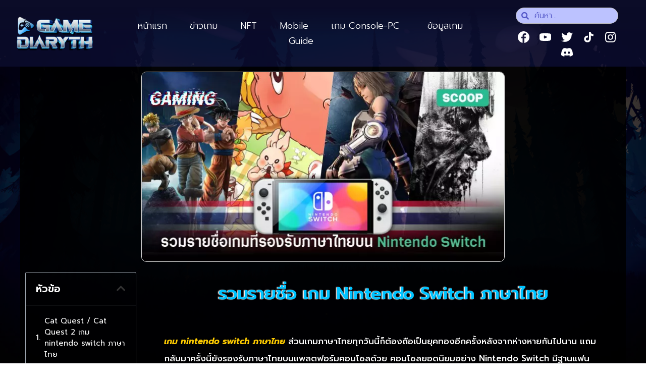

--- FILE ---
content_type: text/html; charset=UTF-8
request_url: https://gamediaryth.com/news/%E0%B9%80%E0%B8%81%E0%B8%A1-nintendo-switch-%E0%B8%A0%E0%B8%B2%E0%B8%A9%E0%B8%B2%E0%B9%84%E0%B8%97%E0%B8%A2/
body_size: 22562
content:
<!doctype html>
<html lang="en-US">
<head>
	<meta charset="UTF-8">
	<meta name="viewport" content="width=device-width, initial-scale=1">
	<link rel="profile" href="https://gmpg.org/xfn/11">
	<meta name='robots' content='index, follow, max-image-preview:large, max-snippet:-1, max-video-preview:-1' />

	<!-- This site is optimized with the Yoast SEO plugin v23.3 - https://yoast.com/wordpress/plugins/seo/ -->
	<title>รวมรายชื่อ เกม nintendo switch ภาษาไทย</title>
	<meta name="description" content="เกม nintendo switch ภาษาไทย รายชื่อเกมภาษาไทยพร้อมแนะนำเนื้อหาบางส่วนกันด้วย แต่จะมีเกมอะไรบ้างนั้นขอเชิญสะดับรับชม" />
	<link rel="canonical" href="https://gamediaryth.com/news/เกม-nintendo-switch-ภาษาไทย/" />
	<meta property="og:locale" content="en_US" />
	<meta property="og:type" content="article" />
	<meta property="og:title" content="รวมรายชื่อ เกม nintendo switch ภาษาไทย" />
	<meta property="og:description" content="เกม nintendo switch ภาษาไทย รายชื่อเกมภาษาไทยพร้อมแนะนำเนื้อหาบางส่วนกันด้วย แต่จะมีเกมอะไรบ้างนั้นขอเชิญสะดับรับชม" />
	<meta property="og:url" content="https://gamediaryth.com/news/เกม-nintendo-switch-ภาษาไทย/" />
	<meta property="og:site_name" content="แนะนำเกม" />
	<meta property="article:published_time" content="2023-09-01T11:22:02+00:00" />
	<meta property="article:modified_time" content="2023-09-29T18:18:02+00:00" />
	<meta property="og:image" content="https://gamediaryth.com/wp-content/uploads/2023/09/AnyConv.com__image-45.webp" />
	<meta property="og:image:width" content="720" />
	<meta property="og:image:height" content="376" />
	<meta property="og:image:type" content="image/webp" />
	<meta name="author" content="admin" />
	<meta name="twitter:card" content="summary_large_image" />
	<meta name="twitter:label1" content="Written by" />
	<meta name="twitter:data1" content="admin" />
	<meta name="twitter:label2" content="Est. reading time" />
	<meta name="twitter:data2" content="6 minutes" />
	<script type="application/ld+json" class="yoast-schema-graph">{"@context":"https://schema.org","@graph":[{"@type":"Article","@id":"https://gamediaryth.com/news/%e0%b9%80%e0%b8%81%e0%b8%a1-nintendo-switch-%e0%b8%a0%e0%b8%b2%e0%b8%a9%e0%b8%b2%e0%b9%84%e0%b8%97%e0%b8%a2/#article","isPartOf":{"@id":"https://gamediaryth.com/news/%e0%b9%80%e0%b8%81%e0%b8%a1-nintendo-switch-%e0%b8%a0%e0%b8%b2%e0%b8%a9%e0%b8%b2%e0%b9%84%e0%b8%97%e0%b8%a2/"},"author":{"name":"admin","@id":"https://gamediaryth.com/#/schema/person/6c1597e2308d89601cb8baa565f6e07b"},"headline":"รวมรายชื่อ เกม nintendo switch ภาษาไทย","datePublished":"2023-09-01T11:22:02+00:00","dateModified":"2023-09-29T18:18:02+00:00","mainEntityOfPage":{"@id":"https://gamediaryth.com/news/%e0%b9%80%e0%b8%81%e0%b8%a1-nintendo-switch-%e0%b8%a0%e0%b8%b2%e0%b8%a9%e0%b8%b2%e0%b9%84%e0%b8%97%e0%b8%a2/"},"wordCount":237,"commentCount":0,"publisher":{"@id":"https://gamediaryth.com/#organization"},"image":{"@id":"https://gamediaryth.com/news/%e0%b9%80%e0%b8%81%e0%b8%a1-nintendo-switch-%e0%b8%a0%e0%b8%b2%e0%b8%a9%e0%b8%b2%e0%b9%84%e0%b8%97%e0%b8%a2/#primaryimage"},"thumbnailUrl":"https://gamediaryth.com/wp-content/uploads/2023/09/AnyConv.com__image-45.webp","keywords":["Scoop"],"articleSection":["News"],"inLanguage":"en-US"},{"@type":"WebPage","@id":"https://gamediaryth.com/news/%e0%b9%80%e0%b8%81%e0%b8%a1-nintendo-switch-%e0%b8%a0%e0%b8%b2%e0%b8%a9%e0%b8%b2%e0%b9%84%e0%b8%97%e0%b8%a2/","url":"https://gamediaryth.com/news/%e0%b9%80%e0%b8%81%e0%b8%a1-nintendo-switch-%e0%b8%a0%e0%b8%b2%e0%b8%a9%e0%b8%b2%e0%b9%84%e0%b8%97%e0%b8%a2/","name":"รวมรายชื่อ เกม nintendo switch ภาษาไทย","isPartOf":{"@id":"https://gamediaryth.com/#website"},"primaryImageOfPage":{"@id":"https://gamediaryth.com/news/%e0%b9%80%e0%b8%81%e0%b8%a1-nintendo-switch-%e0%b8%a0%e0%b8%b2%e0%b8%a9%e0%b8%b2%e0%b9%84%e0%b8%97%e0%b8%a2/#primaryimage"},"image":{"@id":"https://gamediaryth.com/news/%e0%b9%80%e0%b8%81%e0%b8%a1-nintendo-switch-%e0%b8%a0%e0%b8%b2%e0%b8%a9%e0%b8%b2%e0%b9%84%e0%b8%97%e0%b8%a2/#primaryimage"},"thumbnailUrl":"https://gamediaryth.com/wp-content/uploads/2023/09/AnyConv.com__image-45.webp","datePublished":"2023-09-01T11:22:02+00:00","dateModified":"2023-09-29T18:18:02+00:00","description":"เกม nintendo switch ภาษาไทย รายชื่อเกมภาษาไทยพร้อมแนะนำเนื้อหาบางส่วนกันด้วย แต่จะมีเกมอะไรบ้างนั้นขอเชิญสะดับรับชม","breadcrumb":{"@id":"https://gamediaryth.com/news/%e0%b9%80%e0%b8%81%e0%b8%a1-nintendo-switch-%e0%b8%a0%e0%b8%b2%e0%b8%a9%e0%b8%b2%e0%b9%84%e0%b8%97%e0%b8%a2/#breadcrumb"},"inLanguage":"en-US","potentialAction":[{"@type":"ReadAction","target":["https://gamediaryth.com/news/%e0%b9%80%e0%b8%81%e0%b8%a1-nintendo-switch-%e0%b8%a0%e0%b8%b2%e0%b8%a9%e0%b8%b2%e0%b9%84%e0%b8%97%e0%b8%a2/"]}]},{"@type":"ImageObject","inLanguage":"en-US","@id":"https://gamediaryth.com/news/%e0%b9%80%e0%b8%81%e0%b8%a1-nintendo-switch-%e0%b8%a0%e0%b8%b2%e0%b8%a9%e0%b8%b2%e0%b9%84%e0%b8%97%e0%b8%a2/#primaryimage","url":"https://gamediaryth.com/wp-content/uploads/2023/09/AnyConv.com__image-45.webp","contentUrl":"https://gamediaryth.com/wp-content/uploads/2023/09/AnyConv.com__image-45.webp","width":720,"height":376,"caption":"เกม nintendo switch ภาษาไทย"},{"@type":"BreadcrumbList","@id":"https://gamediaryth.com/news/%e0%b9%80%e0%b8%81%e0%b8%a1-nintendo-switch-%e0%b8%a0%e0%b8%b2%e0%b8%a9%e0%b8%b2%e0%b9%84%e0%b8%97%e0%b8%a2/#breadcrumb","itemListElement":[{"@type":"ListItem","position":1,"name":"Home","item":"https://gamediaryth.com/"},{"@type":"ListItem","position":2,"name":"รวมรายชื่อ เกม nintendo switch ภาษาไทย"}]},{"@type":"WebSite","@id":"https://gamediaryth.com/#website","url":"https://gamediaryth.com/","name":"แนะนำเกม","description":"อัพเดท ข่าวเกมใหม่ๆสนุกๆ ของวงการเกมออนไลน์","publisher":{"@id":"https://gamediaryth.com/#organization"},"potentialAction":[{"@type":"SearchAction","target":{"@type":"EntryPoint","urlTemplate":"https://gamediaryth.com/?s={search_term_string}"},"query-input":"required name=search_term_string"}],"inLanguage":"en-US"},{"@type":"Organization","@id":"https://gamediaryth.com/#organization","name":"แนะนำเกม","url":"https://gamediaryth.com/","logo":{"@type":"ImageObject","inLanguage":"en-US","@id":"https://gamediaryth.com/#/schema/logo/image/","url":"https://gamediaryth.com/wp-content/uploads/2023/10/favicon_Gamediaryth-300x300-px.png","contentUrl":"https://gamediaryth.com/wp-content/uploads/2023/10/favicon_Gamediaryth-300x300-px.png","width":300,"height":300,"caption":"แนะนำเกม"},"image":{"@id":"https://gamediaryth.com/#/schema/logo/image/"}},{"@type":"Person","@id":"https://gamediaryth.com/#/schema/person/6c1597e2308d89601cb8baa565f6e07b","name":"admin","image":{"@type":"ImageObject","inLanguage":"en-US","@id":"https://gamediaryth.com/#/schema/person/image/","url":"https://secure.gravatar.com/avatar/5edfa2692bdacc5e6ee805c626c50cb44cebb065f092d9a1067d89f74dacd326?s=96&d=mm&r=g","contentUrl":"https://secure.gravatar.com/avatar/5edfa2692bdacc5e6ee805c626c50cb44cebb065f092d9a1067d89f74dacd326?s=96&d=mm&r=g","caption":"admin"},"sameAs":["https://gamediaryth.com"],"url":"https://gamediaryth.com/author/admin/"}]}</script>
	<!-- / Yoast SEO plugin. -->


<link rel="alternate" type="application/rss+xml" title="แนะนำเกม &raquo; Feed" href="https://gamediaryth.com/feed/" />
<link rel="alternate" title="oEmbed (JSON)" type="application/json+oembed" href="https://gamediaryth.com/wp-json/oembed/1.0/embed?url=https%3A%2F%2Fgamediaryth.com%2Fnews%2F%25e0%25b9%2580%25e0%25b8%2581%25e0%25b8%25a1-nintendo-switch-%25e0%25b8%25a0%25e0%25b8%25b2%25e0%25b8%25a9%25e0%25b8%25b2%25e0%25b9%2584%25e0%25b8%2597%25e0%25b8%25a2%2F" />
<link rel="alternate" title="oEmbed (XML)" type="text/xml+oembed" href="https://gamediaryth.com/wp-json/oembed/1.0/embed?url=https%3A%2F%2Fgamediaryth.com%2Fnews%2F%25e0%25b9%2580%25e0%25b8%2581%25e0%25b8%25a1-nintendo-switch-%25e0%25b8%25a0%25e0%25b8%25b2%25e0%25b8%25a9%25e0%25b8%25b2%25e0%25b9%2584%25e0%25b8%2597%25e0%25b8%25a2%2F&#038;format=xml" />
<style id='wp-img-auto-sizes-contain-inline-css'>
img:is([sizes=auto i],[sizes^="auto," i]){contain-intrinsic-size:3000px 1500px}
/*# sourceURL=wp-img-auto-sizes-contain-inline-css */
</style>
<style id='wp-emoji-styles-inline-css'>

	img.wp-smiley, img.emoji {
		display: inline !important;
		border: none !important;
		box-shadow: none !important;
		height: 1em !important;
		width: 1em !important;
		margin: 0 0.07em !important;
		vertical-align: -0.1em !important;
		background: none !important;
		padding: 0 !important;
	}
/*# sourceURL=wp-emoji-styles-inline-css */
</style>
<link rel='stylesheet' id='wp-block-library-css' href='https://gamediaryth.com/wp-includes/css/dist/block-library/style.min.css?ver=6.9' media='all' />
<style id='global-styles-inline-css'>
:root{--wp--preset--aspect-ratio--square: 1;--wp--preset--aspect-ratio--4-3: 4/3;--wp--preset--aspect-ratio--3-4: 3/4;--wp--preset--aspect-ratio--3-2: 3/2;--wp--preset--aspect-ratio--2-3: 2/3;--wp--preset--aspect-ratio--16-9: 16/9;--wp--preset--aspect-ratio--9-16: 9/16;--wp--preset--color--black: #000000;--wp--preset--color--cyan-bluish-gray: #abb8c3;--wp--preset--color--white: #ffffff;--wp--preset--color--pale-pink: #f78da7;--wp--preset--color--vivid-red: #cf2e2e;--wp--preset--color--luminous-vivid-orange: #ff6900;--wp--preset--color--luminous-vivid-amber: #fcb900;--wp--preset--color--light-green-cyan: #7bdcb5;--wp--preset--color--vivid-green-cyan: #00d084;--wp--preset--color--pale-cyan-blue: #8ed1fc;--wp--preset--color--vivid-cyan-blue: #0693e3;--wp--preset--color--vivid-purple: #9b51e0;--wp--preset--gradient--vivid-cyan-blue-to-vivid-purple: linear-gradient(135deg,rgb(6,147,227) 0%,rgb(155,81,224) 100%);--wp--preset--gradient--light-green-cyan-to-vivid-green-cyan: linear-gradient(135deg,rgb(122,220,180) 0%,rgb(0,208,130) 100%);--wp--preset--gradient--luminous-vivid-amber-to-luminous-vivid-orange: linear-gradient(135deg,rgb(252,185,0) 0%,rgb(255,105,0) 100%);--wp--preset--gradient--luminous-vivid-orange-to-vivid-red: linear-gradient(135deg,rgb(255,105,0) 0%,rgb(207,46,46) 100%);--wp--preset--gradient--very-light-gray-to-cyan-bluish-gray: linear-gradient(135deg,rgb(238,238,238) 0%,rgb(169,184,195) 100%);--wp--preset--gradient--cool-to-warm-spectrum: linear-gradient(135deg,rgb(74,234,220) 0%,rgb(151,120,209) 20%,rgb(207,42,186) 40%,rgb(238,44,130) 60%,rgb(251,105,98) 80%,rgb(254,248,76) 100%);--wp--preset--gradient--blush-light-purple: linear-gradient(135deg,rgb(255,206,236) 0%,rgb(152,150,240) 100%);--wp--preset--gradient--blush-bordeaux: linear-gradient(135deg,rgb(254,205,165) 0%,rgb(254,45,45) 50%,rgb(107,0,62) 100%);--wp--preset--gradient--luminous-dusk: linear-gradient(135deg,rgb(255,203,112) 0%,rgb(199,81,192) 50%,rgb(65,88,208) 100%);--wp--preset--gradient--pale-ocean: linear-gradient(135deg,rgb(255,245,203) 0%,rgb(182,227,212) 50%,rgb(51,167,181) 100%);--wp--preset--gradient--electric-grass: linear-gradient(135deg,rgb(202,248,128) 0%,rgb(113,206,126) 100%);--wp--preset--gradient--midnight: linear-gradient(135deg,rgb(2,3,129) 0%,rgb(40,116,252) 100%);--wp--preset--font-size--small: 13px;--wp--preset--font-size--medium: 20px;--wp--preset--font-size--large: 36px;--wp--preset--font-size--x-large: 42px;--wp--preset--spacing--20: 0.44rem;--wp--preset--spacing--30: 0.67rem;--wp--preset--spacing--40: 1rem;--wp--preset--spacing--50: 1.5rem;--wp--preset--spacing--60: 2.25rem;--wp--preset--spacing--70: 3.38rem;--wp--preset--spacing--80: 5.06rem;--wp--preset--shadow--natural: 6px 6px 9px rgba(0, 0, 0, 0.2);--wp--preset--shadow--deep: 12px 12px 50px rgba(0, 0, 0, 0.4);--wp--preset--shadow--sharp: 6px 6px 0px rgba(0, 0, 0, 0.2);--wp--preset--shadow--outlined: 6px 6px 0px -3px rgb(255, 255, 255), 6px 6px rgb(0, 0, 0);--wp--preset--shadow--crisp: 6px 6px 0px rgb(0, 0, 0);}:where(.is-layout-flex){gap: 0.5em;}:where(.is-layout-grid){gap: 0.5em;}body .is-layout-flex{display: flex;}.is-layout-flex{flex-wrap: wrap;align-items: center;}.is-layout-flex > :is(*, div){margin: 0;}body .is-layout-grid{display: grid;}.is-layout-grid > :is(*, div){margin: 0;}:where(.wp-block-columns.is-layout-flex){gap: 2em;}:where(.wp-block-columns.is-layout-grid){gap: 2em;}:where(.wp-block-post-template.is-layout-flex){gap: 1.25em;}:where(.wp-block-post-template.is-layout-grid){gap: 1.25em;}.has-black-color{color: var(--wp--preset--color--black) !important;}.has-cyan-bluish-gray-color{color: var(--wp--preset--color--cyan-bluish-gray) !important;}.has-white-color{color: var(--wp--preset--color--white) !important;}.has-pale-pink-color{color: var(--wp--preset--color--pale-pink) !important;}.has-vivid-red-color{color: var(--wp--preset--color--vivid-red) !important;}.has-luminous-vivid-orange-color{color: var(--wp--preset--color--luminous-vivid-orange) !important;}.has-luminous-vivid-amber-color{color: var(--wp--preset--color--luminous-vivid-amber) !important;}.has-light-green-cyan-color{color: var(--wp--preset--color--light-green-cyan) !important;}.has-vivid-green-cyan-color{color: var(--wp--preset--color--vivid-green-cyan) !important;}.has-pale-cyan-blue-color{color: var(--wp--preset--color--pale-cyan-blue) !important;}.has-vivid-cyan-blue-color{color: var(--wp--preset--color--vivid-cyan-blue) !important;}.has-vivid-purple-color{color: var(--wp--preset--color--vivid-purple) !important;}.has-black-background-color{background-color: var(--wp--preset--color--black) !important;}.has-cyan-bluish-gray-background-color{background-color: var(--wp--preset--color--cyan-bluish-gray) !important;}.has-white-background-color{background-color: var(--wp--preset--color--white) !important;}.has-pale-pink-background-color{background-color: var(--wp--preset--color--pale-pink) !important;}.has-vivid-red-background-color{background-color: var(--wp--preset--color--vivid-red) !important;}.has-luminous-vivid-orange-background-color{background-color: var(--wp--preset--color--luminous-vivid-orange) !important;}.has-luminous-vivid-amber-background-color{background-color: var(--wp--preset--color--luminous-vivid-amber) !important;}.has-light-green-cyan-background-color{background-color: var(--wp--preset--color--light-green-cyan) !important;}.has-vivid-green-cyan-background-color{background-color: var(--wp--preset--color--vivid-green-cyan) !important;}.has-pale-cyan-blue-background-color{background-color: var(--wp--preset--color--pale-cyan-blue) !important;}.has-vivid-cyan-blue-background-color{background-color: var(--wp--preset--color--vivid-cyan-blue) !important;}.has-vivid-purple-background-color{background-color: var(--wp--preset--color--vivid-purple) !important;}.has-black-border-color{border-color: var(--wp--preset--color--black) !important;}.has-cyan-bluish-gray-border-color{border-color: var(--wp--preset--color--cyan-bluish-gray) !important;}.has-white-border-color{border-color: var(--wp--preset--color--white) !important;}.has-pale-pink-border-color{border-color: var(--wp--preset--color--pale-pink) !important;}.has-vivid-red-border-color{border-color: var(--wp--preset--color--vivid-red) !important;}.has-luminous-vivid-orange-border-color{border-color: var(--wp--preset--color--luminous-vivid-orange) !important;}.has-luminous-vivid-amber-border-color{border-color: var(--wp--preset--color--luminous-vivid-amber) !important;}.has-light-green-cyan-border-color{border-color: var(--wp--preset--color--light-green-cyan) !important;}.has-vivid-green-cyan-border-color{border-color: var(--wp--preset--color--vivid-green-cyan) !important;}.has-pale-cyan-blue-border-color{border-color: var(--wp--preset--color--pale-cyan-blue) !important;}.has-vivid-cyan-blue-border-color{border-color: var(--wp--preset--color--vivid-cyan-blue) !important;}.has-vivid-purple-border-color{border-color: var(--wp--preset--color--vivid-purple) !important;}.has-vivid-cyan-blue-to-vivid-purple-gradient-background{background: var(--wp--preset--gradient--vivid-cyan-blue-to-vivid-purple) !important;}.has-light-green-cyan-to-vivid-green-cyan-gradient-background{background: var(--wp--preset--gradient--light-green-cyan-to-vivid-green-cyan) !important;}.has-luminous-vivid-amber-to-luminous-vivid-orange-gradient-background{background: var(--wp--preset--gradient--luminous-vivid-amber-to-luminous-vivid-orange) !important;}.has-luminous-vivid-orange-to-vivid-red-gradient-background{background: var(--wp--preset--gradient--luminous-vivid-orange-to-vivid-red) !important;}.has-very-light-gray-to-cyan-bluish-gray-gradient-background{background: var(--wp--preset--gradient--very-light-gray-to-cyan-bluish-gray) !important;}.has-cool-to-warm-spectrum-gradient-background{background: var(--wp--preset--gradient--cool-to-warm-spectrum) !important;}.has-blush-light-purple-gradient-background{background: var(--wp--preset--gradient--blush-light-purple) !important;}.has-blush-bordeaux-gradient-background{background: var(--wp--preset--gradient--blush-bordeaux) !important;}.has-luminous-dusk-gradient-background{background: var(--wp--preset--gradient--luminous-dusk) !important;}.has-pale-ocean-gradient-background{background: var(--wp--preset--gradient--pale-ocean) !important;}.has-electric-grass-gradient-background{background: var(--wp--preset--gradient--electric-grass) !important;}.has-midnight-gradient-background{background: var(--wp--preset--gradient--midnight) !important;}.has-small-font-size{font-size: var(--wp--preset--font-size--small) !important;}.has-medium-font-size{font-size: var(--wp--preset--font-size--medium) !important;}.has-large-font-size{font-size: var(--wp--preset--font-size--large) !important;}.has-x-large-font-size{font-size: var(--wp--preset--font-size--x-large) !important;}
/*# sourceURL=global-styles-inline-css */
</style>

<style id='classic-theme-styles-inline-css'>
/*! This file is auto-generated */
.wp-block-button__link{color:#fff;background-color:#32373c;border-radius:9999px;box-shadow:none;text-decoration:none;padding:calc(.667em + 2px) calc(1.333em + 2px);font-size:1.125em}.wp-block-file__button{background:#32373c;color:#fff;text-decoration:none}
/*# sourceURL=/wp-includes/css/classic-themes.min.css */
</style>
<link rel='stylesheet' id='hello-elementor-css' href='https://gamediaryth.com/wp-content/themes/hello-elementor/style.min.css?ver=2.8.1' media='all' />
<link rel='stylesheet' id='hello-elementor-theme-style-css' href='https://gamediaryth.com/wp-content/themes/hello-elementor/theme.min.css?ver=2.8.1' media='all' />
<link rel='stylesheet' id='elementor-frontend-css' href='https://gamediaryth.com/wp-content/plugins/elementor/assets/css/frontend.min.css?ver=3.26.2' media='all' />
<link rel='stylesheet' id='elementor-post-7-css' href='https://gamediaryth.com/wp-content/uploads/elementor/css/post-7.css?ver=1734684203' media='all' />
<link rel='stylesheet' id='elementor-icons-css' href='https://gamediaryth.com/wp-content/plugins/elementor/assets/lib/eicons/css/elementor-icons.min.css?ver=5.34.0' media='all' />
<link rel='stylesheet' id='elementor-pro-css' href='https://gamediaryth.com/wp-content/plugins/elementor-pro/assets/css/frontend.min.css?ver=3.21.1' media='all' />
<link rel='stylesheet' id='elementor-post-22-css' href='https://gamediaryth.com/wp-content/uploads/elementor/css/post-22.css?ver=1734684203' media='all' />
<link rel='stylesheet' id='elementor-post-50-css' href='https://gamediaryth.com/wp-content/uploads/elementor/css/post-50.css?ver=1734684203' media='all' />
<link rel='stylesheet' id='elementor-post-65-css' href='https://gamediaryth.com/wp-content/uploads/elementor/css/post-65.css?ver=1734684203' media='all' />
<link rel='stylesheet' id='google-fonts-1-css' href='https://fonts.googleapis.com/css?family=Roboto%3A100%2C100italic%2C200%2C200italic%2C300%2C300italic%2C400%2C400italic%2C500%2C500italic%2C600%2C600italic%2C700%2C700italic%2C800%2C800italic%2C900%2C900italic%7CRoboto+Slab%3A100%2C100italic%2C200%2C200italic%2C300%2C300italic%2C400%2C400italic%2C500%2C500italic%2C600%2C600italic%2C700%2C700italic%2C800%2C800italic%2C900%2C900italic%7CPrompt%3A100%2C100italic%2C200%2C200italic%2C300%2C300italic%2C400%2C400italic%2C500%2C500italic%2C600%2C600italic%2C700%2C700italic%2C800%2C800italic%2C900%2C900italic&#038;display=swap&#038;ver=6.9' media='all' />
<link rel='stylesheet' id='elementor-icons-shared-0-css' href='https://gamediaryth.com/wp-content/plugins/elementor/assets/lib/font-awesome/css/fontawesome.min.css?ver=5.15.3' media='all' />
<link rel='stylesheet' id='elementor-icons-fa-solid-css' href='https://gamediaryth.com/wp-content/plugins/elementor/assets/lib/font-awesome/css/solid.min.css?ver=5.15.3' media='all' />
<link rel="preconnect" href="https://fonts.gstatic.com/" crossorigin><script src="https://gamediaryth.com/wp-includes/js/jquery/jquery.min.js?ver=3.7.1" id="jquery-core-js"></script>
<script src="https://gamediaryth.com/wp-includes/js/jquery/jquery-migrate.min.js?ver=3.4.1" id="jquery-migrate-js"></script>
<link rel="https://api.w.org/" href="https://gamediaryth.com/wp-json/" /><link rel="alternate" title="JSON" type="application/json" href="https://gamediaryth.com/wp-json/wp/v2/posts/588" /><link rel="EditURI" type="application/rsd+xml" title="RSD" href="https://gamediaryth.com/xmlrpc.php?rsd" />
<meta name="generator" content="WordPress 6.9" />
<link rel='shortlink' href='https://gamediaryth.com/?p=588' />
<meta name="generator" content="Elementor 3.26.2; features: additional_custom_breakpoints; settings: css_print_method-external, google_font-enabled, font_display-swap">
			<style>
				.e-con.e-parent:nth-of-type(n+4):not(.e-lazyloaded):not(.e-no-lazyload),
				.e-con.e-parent:nth-of-type(n+4):not(.e-lazyloaded):not(.e-no-lazyload) * {
					background-image: none !important;
				}
				@media screen and (max-height: 1024px) {
					.e-con.e-parent:nth-of-type(n+3):not(.e-lazyloaded):not(.e-no-lazyload),
					.e-con.e-parent:nth-of-type(n+3):not(.e-lazyloaded):not(.e-no-lazyload) * {
						background-image: none !important;
					}
				}
				@media screen and (max-height: 640px) {
					.e-con.e-parent:nth-of-type(n+2):not(.e-lazyloaded):not(.e-no-lazyload),
					.e-con.e-parent:nth-of-type(n+2):not(.e-lazyloaded):not(.e-no-lazyload) * {
						background-image: none !important;
					}
				}
			</style>
			<link rel="icon" href="https://gamediaryth.com/wp-content/uploads/2023/10/favicon_Gamediaryth-300x300-px-150x150.png" sizes="32x32" />
<link rel="icon" href="https://gamediaryth.com/wp-content/uploads/2023/10/favicon_Gamediaryth-300x300-px.png" sizes="192x192" />
<link rel="apple-touch-icon" href="https://gamediaryth.com/wp-content/uploads/2023/10/favicon_Gamediaryth-300x300-px.png" />
<meta name="msapplication-TileImage" content="https://gamediaryth.com/wp-content/uploads/2023/10/favicon_Gamediaryth-300x300-px.png" />
<link rel='stylesheet' id='widget-image-css' href='https://gamediaryth.com/wp-content/plugins/elementor/assets/css/widget-image.min.css?ver=3.26.2' media='all' />
<link rel='stylesheet' id='e-animation-push-css' href='https://gamediaryth.com/wp-content/plugins/elementor/assets/lib/animations/styles/e-animation-push.min.css?ver=3.26.2' media='all' />
<link rel='stylesheet' id='e-animation-grow-css' href='https://gamediaryth.com/wp-content/plugins/elementor/assets/lib/animations/styles/e-animation-grow.min.css?ver=3.26.2' media='all' />
<link rel='stylesheet' id='widget-heading-css' href='https://gamediaryth.com/wp-content/plugins/elementor/assets/css/widget-heading.min.css?ver=3.26.2' media='all' />
<link rel='stylesheet' id='widget-text-editor-css' href='https://gamediaryth.com/wp-content/plugins/elementor/assets/css/widget-text-editor.min.css?ver=3.26.2' media='all' />
<link rel='stylesheet' id='widget-icon-list-css' href='https://gamediaryth.com/wp-content/plugins/elementor/assets/css/widget-icon-list.min.css?ver=3.26.2' media='all' />
</head>
<body class="wp-singular post-template-default single single-post postid-588 single-format-standard wp-custom-logo wp-theme-hello-elementor elementor-default elementor-kit-7 elementor-page-65">


<a class="skip-link screen-reader-text" href="#content">Skip to content</a>

		<div data-elementor-type="header" data-elementor-id="22" class="elementor elementor-22 elementor-location-header" data-elementor-post-type="elementor_library">
					<section class="elementor-section elementor-top-section elementor-element elementor-element-aac18ed elementor-section-full_width elementor-section-height-default elementor-section-height-default" data-id="aac18ed" data-element_type="section" data-settings="{&quot;background_background&quot;:&quot;gradient&quot;,&quot;sticky&quot;:&quot;top&quot;,&quot;sticky_on&quot;:[&quot;desktop&quot;,&quot;tablet&quot;,&quot;mobile&quot;],&quot;sticky_offset&quot;:0,&quot;sticky_effects_offset&quot;:0}">
						<div class="elementor-container elementor-column-gap-default">
					<div class="elementor-column elementor-col-33 elementor-top-column elementor-element elementor-element-db94467" data-id="db94467" data-element_type="column">
			<div class="elementor-widget-wrap elementor-element-populated">
						<div class="elementor-element elementor-element-49edd62 elementor-widget-tablet__width-initial elementor-widget-mobile__width-initial elementor-widget elementor-widget-image" data-id="49edd62" data-element_type="widget" data-widget_type="image.default">
				<div class="elementor-widget-container">
																<a href="https://gamediaryth.com/">
							<img loading="lazy" width="400" height="200" src="https://gamediaryth.com/wp-content/uploads/2023/10/logo_Gamediaryth-400x200-px.png" class="attachment-full size-full wp-image-853" alt="logo_Gamediaryth" srcset="https://gamediaryth.com/wp-content/uploads/2023/10/logo_Gamediaryth-400x200-px.png 400w, https://gamediaryth.com/wp-content/uploads/2023/10/logo_Gamediaryth-400x200-px-300x150.png 300w" sizes="(max-width: 400px) 100vw, 400px" />								</a>
															</div>
				</div>
					</div>
		</div>
				<div class="elementor-column elementor-col-33 elementor-top-column elementor-element elementor-element-71ca184" data-id="71ca184" data-element_type="column">
			<div class="elementor-widget-wrap elementor-element-populated">
						<div class="elementor-element elementor-element-446c224 elementor-nav-menu--stretch elementor-widget__width-initial elementor-widget-tablet__width-initial elementor-widget-mobile__width-initial elementor-nav-menu__align-center elementor-nav-menu--dropdown-tablet elementor-nav-menu__text-align-aside elementor-nav-menu--toggle elementor-nav-menu--burger elementor-widget elementor-widget-nav-menu" data-id="446c224" data-element_type="widget" data-settings="{&quot;full_width&quot;:&quot;stretch&quot;,&quot;submenu_icon&quot;:{&quot;value&quot;:&quot;&lt;i class=\&quot;\&quot;&gt;&lt;\/i&gt;&quot;,&quot;library&quot;:&quot;&quot;},&quot;toggle_icon_hover_animation&quot;:&quot;push&quot;,&quot;layout&quot;:&quot;horizontal&quot;,&quot;toggle&quot;:&quot;burger&quot;}" data-widget_type="nav-menu.default">
				<div class="elementor-widget-container">
								<nav class="elementor-nav-menu--main elementor-nav-menu__container elementor-nav-menu--layout-horizontal e--pointer-background e--animation-shutter-out-horizontal">
				<ul id="menu-1-446c224" class="elementor-nav-menu"><li class="menu-item menu-item-type-custom menu-item-object-custom menu-item-home menu-item-15"><a href="https://gamediaryth.com/" class="elementor-item">หน้าแรก</a></li>
<li class="menu-item menu-item-type-taxonomy menu-item-object-category current-post-ancestor current-menu-parent current-post-parent menu-item-339"><a href="https://gamediaryth.com/category/news/" class="elementor-item">ข่าวเกม</a></li>
<li class="menu-item menu-item-type-taxonomy menu-item-object-category menu-item-340"><a href="https://gamediaryth.com/category/nft/" class="elementor-item">NFT</a></li>
<li class="menu-item menu-item-type-taxonomy menu-item-object-category menu-item-341"><a href="https://gamediaryth.com/category/mobile/" class="elementor-item">Mobile</a></li>
<li class="menu-item menu-item-type-taxonomy menu-item-object-category menu-item-has-children menu-item-342"><a href="https://gamediaryth.com/category/console-pc/" class="elementor-item">เกม Console-PC</a>
<ul class="sub-menu elementor-nav-menu--dropdown">
	<li class="menu-item menu-item-type-taxonomy menu-item-object-category menu-item-335"><a href="https://gamediaryth.com/category/console-pc/console/" class="elementor-sub-item">เกม Console</a></li>
	<li class="menu-item menu-item-type-taxonomy menu-item-object-category menu-item-336"><a href="https://gamediaryth.com/category/console-pc/pc/" class="elementor-sub-item">เกม PC</a></li>
</ul>
</li>
<li class="menu-item menu-item-type-taxonomy menu-item-object-category menu-item-344"><a href="https://gamediaryth.com/category/info/" class="elementor-item">ข้อมูลเกม</a></li>
<li class="menu-item menu-item-type-taxonomy menu-item-object-category menu-item-343"><a href="https://gamediaryth.com/category/game-guide/" class="elementor-item">Guide</a></li>
</ul>			</nav>
					<div class="elementor-menu-toggle" role="button" tabindex="0" aria-label="Menu Toggle" aria-expanded="false">
			<i aria-hidden="true" role="presentation" class="elementor-menu-toggle__icon--open elementor-animation-push eicon-menu-bar"></i><i aria-hidden="true" role="presentation" class="elementor-menu-toggle__icon--close elementor-animation-push eicon-close"></i>			<span class="elementor-screen-only">Menu</span>
		</div>
					<nav class="elementor-nav-menu--dropdown elementor-nav-menu__container" aria-hidden="true">
				<ul id="menu-2-446c224" class="elementor-nav-menu"><li class="menu-item menu-item-type-custom menu-item-object-custom menu-item-home menu-item-15"><a href="https://gamediaryth.com/" class="elementor-item" tabindex="-1">หน้าแรก</a></li>
<li class="menu-item menu-item-type-taxonomy menu-item-object-category current-post-ancestor current-menu-parent current-post-parent menu-item-339"><a href="https://gamediaryth.com/category/news/" class="elementor-item" tabindex="-1">ข่าวเกม</a></li>
<li class="menu-item menu-item-type-taxonomy menu-item-object-category menu-item-340"><a href="https://gamediaryth.com/category/nft/" class="elementor-item" tabindex="-1">NFT</a></li>
<li class="menu-item menu-item-type-taxonomy menu-item-object-category menu-item-341"><a href="https://gamediaryth.com/category/mobile/" class="elementor-item" tabindex="-1">Mobile</a></li>
<li class="menu-item menu-item-type-taxonomy menu-item-object-category menu-item-has-children menu-item-342"><a href="https://gamediaryth.com/category/console-pc/" class="elementor-item" tabindex="-1">เกม Console-PC</a>
<ul class="sub-menu elementor-nav-menu--dropdown">
	<li class="menu-item menu-item-type-taxonomy menu-item-object-category menu-item-335"><a href="https://gamediaryth.com/category/console-pc/console/" class="elementor-sub-item" tabindex="-1">เกม Console</a></li>
	<li class="menu-item menu-item-type-taxonomy menu-item-object-category menu-item-336"><a href="https://gamediaryth.com/category/console-pc/pc/" class="elementor-sub-item" tabindex="-1">เกม PC</a></li>
</ul>
</li>
<li class="menu-item menu-item-type-taxonomy menu-item-object-category menu-item-344"><a href="https://gamediaryth.com/category/info/" class="elementor-item" tabindex="-1">ข้อมูลเกม</a></li>
<li class="menu-item menu-item-type-taxonomy menu-item-object-category menu-item-343"><a href="https://gamediaryth.com/category/game-guide/" class="elementor-item" tabindex="-1">Guide</a></li>
</ul>			</nav>
						</div>
				</div>
					</div>
		</div>
				<div class="elementor-column elementor-col-33 elementor-top-column elementor-element elementor-element-751df08" data-id="751df08" data-element_type="column">
			<div class="elementor-widget-wrap elementor-element-populated">
						<div class="elementor-element elementor-element-94ed6e3 elementor-widget__width-initial elementor-widget-tablet__width-initial elementor-widget-mobile__width-initial elementor-search-form--skin-minimal elementor-widget elementor-widget-search-form" data-id="94ed6e3" data-element_type="widget" data-settings="{&quot;skin&quot;:&quot;minimal&quot;}" data-widget_type="search-form.default">
				<div class="elementor-widget-container">
							<search role="search">
			<form class="elementor-search-form" action="https://gamediaryth.com" method="get">
												<div class="elementor-search-form__container">
					<label class="elementor-screen-only" for="elementor-search-form-94ed6e3">Search</label>

											<div class="elementor-search-form__icon">
							<i aria-hidden="true" class="fas fa-search"></i>							<span class="elementor-screen-only">Search</span>
						</div>
					
					<input id="elementor-search-form-94ed6e3" placeholder="ค้นหา..." class="elementor-search-form__input" type="search" name="s" value="">
					
					
									</div>
			</form>
		</search>
						</div>
				</div>
				<div class="elementor-element elementor-element-08d4085 elementor-widget__width-initial elementor-hidden-mobile elementor-view-default elementor-widget elementor-widget-icon" data-id="08d4085" data-element_type="widget" data-widget_type="icon.default">
				<div class="elementor-widget-container">
							<div class="elementor-icon-wrapper">
			<a class="elementor-icon elementor-animation-grow" href="https://gamediaryth.com/">
			<svg xmlns="http://www.w3.org/2000/svg" xmlns:xlink="http://www.w3.org/1999/xlink" fill="none" height="20" viewBox="0 0 20 20" width="20"><clipPath id="a"><path d="m0 0h20v20h-20z"></path></clipPath><g clip-path="url(#a)"><path d="m10.0001 0c-5.52286 0-10.0001 4.49595-10.0001 10.0419 0 4.974 3.60522 9.0933 8.33225 9.891v-7.796h-2.41231v-2.80551h2.41231v-2.06865c0-2.40023 1.45988-3.70821 3.59245-3.70821 1.0214 0 1.8991.07642 2.1539.11008v2.50888l-1.4791.00072c-1.1595 0-1.383.55319-1.383 1.36525v1.7905h2.7667l-.3609 2.80544h-2.4058v7.8646c4.9477-.6047 8.7835-4.829 8.7835-9.961 0-5.54305-4.4772-10.039-9.9999-10.039z" fill="#fff"></path></g></svg>			</a>
		</div>
						</div>
				</div>
				<div class="elementor-element elementor-element-cbda8a5 elementor-widget__width-initial elementor-hidden-mobile elementor-view-default elementor-widget elementor-widget-icon" data-id="cbda8a5" data-element_type="widget" data-widget_type="icon.default">
				<div class="elementor-widget-container">
							<div class="elementor-icon-wrapper">
			<a class="elementor-icon elementor-animation-grow" href="https://gamediaryth.com/">
			<svg xmlns="http://www.w3.org/2000/svg" fill="none" height="20" viewBox="0 0 28 20" width="28"><path d="m26.9086 2.54517c-1.0107-1.09749-2.8767-1.54517-6.4405-1.54517h-12.93646c-3.64533 0-5.54301.47655-6.549924 1.645-.981716 1.13925-.981716 2.81783-.981716 5.14103v4.42797c0 4.5008 1.1648 6.786 7.53164 6.786h12.93656c3.0905 0 4.803-.395 5.9109-1.3636 1.1361-.9932 1.6209-2.6148 1.6209-5.4224v-4.42797c0-2.45001-.076-4.1385-1.0914-5.24086zm-8.9325 8.06623-5.8744 2.8044c-.1313.0627-.275.0938-.4184.0938-.1624 0-.3244-.0399-.4679-.1193-.2703-.1495-.4353-.4171-.4353-.7057v-5.59096c0-.28811.1646-.55543.4343-.70509.2698-.14967.6053-.1599.8852-.02706l5.8744 2.78639c.2989.14174.4866.42358.487.73108.0004.30774-.1865.59004-.4849.73244z" fill="#fff"></path></svg>			</a>
		</div>
						</div>
				</div>
				<div class="elementor-element elementor-element-33cbf5d elementor-widget__width-initial elementor-hidden-mobile elementor-view-default elementor-widget elementor-widget-icon" data-id="33cbf5d" data-element_type="widget" data-widget_type="icon.default">
				<div class="elementor-widget-container">
							<div class="elementor-icon-wrapper">
			<a class="elementor-icon elementor-animation-grow" href="https://gamediaryth.com/">
			<svg xmlns="http://www.w3.org/2000/svg" fill="none" height="20" viewBox="0 0 22 20" width="22"><path d="m22 3.13092c-.8181.36139-1.6899.60093-2.5988.71723.935-.56215 1.6487-1.44553 1.9842-2.5103-.8718.52338-1.8343.89307-2.86 1.09938-.8278-.88754-2.0075-1.43723-3.2945-1.43723-2.497 0-4.5073 2.04092-4.5073 4.54292 0 .36.0303.70616.1045 1.0357-3.7496-.18416-7.06747-1.99385-9.29635-4.75062-.38913.67985-.617375 1.458-.617375 2.29569 0 1.57293.804375 2.96723 2.003375 3.77446-.72463-.01384-1.4355-.22569-2.03775-.55938v.04985c0 2.20707 1.56337 4.04028 3.6135 4.46258-.36713.1011-.76725.1496-1.1825.1496-.28875 0-.58025-.0166-.85388-.0776.58438 1.7986 2.24263 3.121 4.21438 3.1639-1.5345 1.2087-3.48287 1.9371-5.59212 1.9371-.36988 0-.72463-.0167-1.07938-.0624 1.99787 1.2974 4.36563 2.0382 6.919 2.0382 8.2995 0 12.837-6.9231 12.837-12.924 0-.20077-.0069-.39462-.0165-.58708.8951-.63969 1.6472-1.43861 2.2605-2.358z" fill="#fff"></path></svg>			</a>
		</div>
						</div>
				</div>
				<div class="elementor-element elementor-element-bbf3684 elementor-widget__width-initial elementor-hidden-mobile elementor-view-default elementor-widget elementor-widget-icon" data-id="bbf3684" data-element_type="widget" data-widget_type="icon.default">
				<div class="elementor-widget-container">
							<div class="elementor-icon-wrapper">
			<a class="elementor-icon elementor-animation-grow" href="https://gamediaryth.com/">
			<svg xmlns="http://www.w3.org/2000/svg" fill="none" height="20" viewBox="0 0 16 20" width="16"><path d="m14.0075 4.84956c-.1246-.06279-.2458-.13162-.3635-.20625-.3417-.22031-.6551-.47991-.9333-.7732-.696-.77659-.956-1.56443-1.0518-2.11602h.0038c-.08-.45786-.0469-.75409-.0418-.75409h-3.17053v11.9537c0 .1605 0 .319-.00693.4758 0 .0195-.00191.0375-.00307.0585 0 .0087 0 .0176-.00192.0266v.0068c-.03342.4289-.17443.8432-.41062 1.2064-.23618.3633-.56031.6645-.94386.877-.39976.2217-.85188.3381-1.3118.3375-1.47716 0-2.67435-1.1745-2.67435-2.6249 0-1.4505 1.19719-2.6249 2.67435-2.6249.27962-.0002.55752.0426.82338.1271l.00384-3.14756c-.80709-.10165-1.62702-.03911-2.40808.18368s-1.50628.601-2.12993 1.11076c-.54646.46295-1.00587 1.01535-1.35756 1.63222-.133833.2251-.6387835 1.1291-.69993122 2.5964-.03845768.8328.21805622 1.6957.34035122 2.0523v.0075c.076916.21.374964.9266.86069 1.5307.39167.4845.85441.9102 1.37332 1.2633v-.0075l.00769.0075c1.53486 1.017 3.23661.9502 3.23661.9502.29458-.0116 1.28141 0 2.40207-.5178 1.24292-.5741 1.95058-1.4295 1.95058-1.4295.4521-.511.8115-1.0935 1.063-1.7222.2869-.7354.3827-1.6174.3827-1.9699v-6.34163c.0384.02251.5507.35286.5507.35286s.7379.46123 1.8893.76159c.8261.21374 1.9391.25874 1.9391.25874v-3.06885c-.39.04124-1.1818-.07875-1.9925-.47285z" fill="#fff"></path></svg>			</a>
		</div>
						</div>
				</div>
				<div class="elementor-element elementor-element-06748e8 elementor-widget__width-initial elementor-hidden-mobile elementor-view-default elementor-widget elementor-widget-icon" data-id="06748e8" data-element_type="widget" data-widget_type="icon.default">
				<div class="elementor-widget-container">
							<div class="elementor-icon-wrapper">
			<a class="elementor-icon elementor-animation-grow" href="https://gamediaryth.com/">
			<svg xmlns="http://www.w3.org/2000/svg" fill="none" height="20" viewBox="0 0 22 20" width="22"><g fill="#fff"><path d="m20.9492 5.88007c-.0469-1.06268-.2188-1.79326-.465-2.42632-.254-.67198-.6448-1.2736-1.1568-1.77373-.5002-.50791-1.1059-.902583-1.7702-1.152572-.6369-.246173-1.3638-.418021-2.4266-.4648746-1.0709-.0508218-1.4108-.0625734-4.1267-.0625734-2.71591 0-3.05585.0117516-4.12271.0586054-1.06288.0468536-1.7936.2188546-2.42663.4648746-.67226.253957-1.27399.64466-1.77422 1.15654-.50801.50013-.9026 1.10572-1.15279 1.76991-.24622.63688-.4181 1.36349-.46496 2.42617-.05084 1.07062-.06259 1.4105-.06259 4.1259s.01175 3.0552.05862 4.1219c.04686 1.0627.21889 1.7933.46511 2.4263.25401.672.6486 1.2736 1.15661 1.7737.50023.508 1.10593.9026 1.77025 1.1526.637.2462 1.36375.418 2.42679.4649 1.0667.047 1.4068.0586 4.12272.0586 2.7159 0 3.0558-.0116 4.1227-.0586 1.0629-.0469 1.7936-.2187 2.4266-.4649 1.3444-.5196 2.4073-1.5823 2.927-2.9263.2461-.6369.4181-1.3636.465-2.4263.0468-1.0667.0586-1.4065.0586-4.1219s-.004-3.05528-.0508-4.12193zm-1.8014 8.16573c-.0431.9767-.2072 1.5042-.3439 1.8558-.3362.8713-1.0278 1.5628-1.8993 1.8989-.3517.1367-.883.3008-1.8562.3437-1.0551.047-1.3715.0586-4.0405.0586-2.66908 0-2.98948-.0116-4.04076-.0586-.97695-.0429-1.5045-.207-1.8562-.3437-.43367-.1603-.82841-.4142-1.14882-.7463-.33216-.3244-.58616-.7151-.74644-1.1486-.13678-.3517-.30087-.8831-.34377-1.8559-.04701-1.0549-.05861-1.3714-.05861-4.0399 0-2.66856.0116-2.98891.05861-4.03984.0429-.97675.20699-1.5042.34377-1.85583.16028-.43374.41428-.82826.75041-1.14876.32422-.3321.715-.58605 1.14882-.74615.3517-.13675.88322-.30081 1.85619-.34385 1.0551-.04685 1.37169-.0586 4.0406-.0586 2.673 0 2.9894.01175 4.0407.0586.9769.04304 1.5045.2071 1.8562.34385.4337.1601.8284.41405 1.1488.74615.3322.32431.5862.71502.7465 1.14876.1367.35163.3008.88289.3439 1.85583.0468 1.0549.0586 1.37128.0586 4.03984 0 2.6685-.0118 2.9811-.0586 4.036z"></path><path d="m11.002 4.86426c-2.83695 0-5.13872 2.30118-5.13872 5.13774 0 2.8366 2.30177 5.1377 5.13872 5.1377 2.8371 0 5.1387-2.3011 5.1387-5.1377 0-2.83656-2.3016-5.13774-5.1387-5.13774zm0 8.47044c-1.84047 0-3.33336-1.4924-3.33336-3.3327 0-1.84027 1.49289-3.33273 3.33336-3.33273 1.8406 0 3.3334 1.49246 3.3334 3.33273 0 1.8403-1.4928 3.3327-3.3334 3.3327z"></path><path d="m17.546 4.66134c0 .66236-.5372 1.19943-1.1999 1.19943-.6624 0-1.1996-.53707-1.1996-1.19943 0-.66252.5372-1.19943 1.1996-1.19943.6627 0 1.1999.53691 1.1999 1.19943z"></path></g></svg>			</a>
		</div>
						</div>
				</div>
				<div class="elementor-element elementor-element-a3c74b7 elementor-widget__width-initial elementor-hidden-mobile elementor-view-default elementor-widget elementor-widget-icon" data-id="a3c74b7" data-element_type="widget" data-widget_type="icon.default">
				<div class="elementor-widget-container">
							<div class="elementor-icon-wrapper">
			<a class="elementor-icon elementor-animation-grow" href="https://gamediaryth.com/">
			<svg xmlns="http://www.w3.org/2000/svg" fill="none" height="20" viewBox="0 0 24 20" width="24"><path d="m20.3303 2.5075c-1.5536-.70425-3.2147-1.21607-4.9514-1.5075-.2133.37361-.4625.87612-.6343 1.27586-1.8461-.26899-3.6753-.26899-5.48744 0-.17177-.39974-.42661-.90225-.6418-1.27586-1.73855.29143-3.4016.80513-4.95517 1.51123-3.133547 4.58779-3.983001 9.06167-3.558273 13.47197 2.078333 1.5037 4.092493 2.4172 6.072653 3.015.48892-.652.92496-1.345 1.30061-2.0754-.71543-.2634-1.40065-.5884-2.04811-.9657.17177-.1233.33979-.2522.50211-.3849 3.94901 1.7896 8.23972 1.7896 12.14152 0 .1643.1327.3323.2616.5021.3849-.6493.3791-1.3364.7042-2.0518.9676.3756.7285.8098 1.4234 1.3006 2.0753 1.982-.5978 3.9981-1.5112 6.0764-3.0168.4984-5.1127-.8513-9.54545-3.5677-13.4757zm-12.31712 10.7634c-1.18546 0-2.15763-1.0723-2.15763-2.378 0-1.30571.95141-2.3798 2.15763-2.3798 1.20624 0 2.17842 1.07221 2.15762 2.3798.0019 1.3057-.95138 2.378-2.15762 2.378zm7.97352 0c-1.1854 0-2.1576-1.0723-2.1576-2.378 0-1.30571.9514-2.3798 2.1576-2.3798 1.2063 0 2.1784 1.07221 2.1577 2.3798 0 1.3057-.9514 2.378-2.1577 2.378z" fill="#fff"></path></svg>			</a>
		</div>
						</div>
				</div>
					</div>
		</div>
					</div>
		</section>
				<section class="elementor-section elementor-top-section elementor-element elementor-element-5d54d3d elementor-section-full_width elementor-hidden-desktop elementor-hidden-tablet elementor-hidden-mobile elementor-section-height-default elementor-section-height-default" data-id="5d54d3d" data-element_type="section" data-settings="{&quot;background_background&quot;:&quot;gradient&quot;,&quot;sticky&quot;:&quot;top&quot;,&quot;sticky_on&quot;:[&quot;desktop&quot;,&quot;tablet&quot;,&quot;mobile&quot;],&quot;sticky_offset&quot;:0,&quot;sticky_effects_offset&quot;:0}">
						<div class="elementor-container elementor-column-gap-default">
					<div class="elementor-column elementor-col-25 elementor-top-column elementor-element elementor-element-87edd53" data-id="87edd53" data-element_type="column">
			<div class="elementor-widget-wrap elementor-element-populated">
						<div class="elementor-element elementor-element-5799d51 elementor-widget__width-initial elementor-widget-tablet__width-initial elementor-widget-mobile__width-initial elementor-widget elementor-widget-image" data-id="5799d51" data-element_type="widget" data-widget_type="image.default">
				<div class="elementor-widget-container">
																<a href="https://gamediaryth.com/">
							<img loading="lazy" width="400" height="200" src="https://gamediaryth.com/wp-content/uploads/2023/10/logo_Gamediaryth-400x200-px.png" class="attachment-full size-full wp-image-853" alt="logo_Gamediaryth" srcset="https://gamediaryth.com/wp-content/uploads/2023/10/logo_Gamediaryth-400x200-px.png 400w, https://gamediaryth.com/wp-content/uploads/2023/10/logo_Gamediaryth-400x200-px-300x150.png 300w" sizes="(max-width: 400px) 100vw, 400px" />								</a>
															</div>
				</div>
					</div>
		</div>
				<div class="elementor-column elementor-col-25 elementor-top-column elementor-element elementor-element-8685bea" data-id="8685bea" data-element_type="column">
			<div class="elementor-widget-wrap elementor-element-populated">
						<div class="elementor-element elementor-element-a0c8dae elementor-nav-menu--stretch elementor-widget__width-initial elementor-widget-tablet__width-initial elementor-widget-mobile__width-initial elementor-nav-menu__align-center elementor-nav-menu--dropdown-tablet elementor-nav-menu__text-align-aside elementor-nav-menu--toggle elementor-nav-menu--burger elementor-widget elementor-widget-nav-menu" data-id="a0c8dae" data-element_type="widget" data-settings="{&quot;full_width&quot;:&quot;stretch&quot;,&quot;submenu_icon&quot;:{&quot;value&quot;:&quot;&lt;i class=\&quot;\&quot;&gt;&lt;\/i&gt;&quot;,&quot;library&quot;:&quot;&quot;},&quot;toggle_icon_hover_animation&quot;:&quot;push&quot;,&quot;layout&quot;:&quot;horizontal&quot;,&quot;toggle&quot;:&quot;burger&quot;}" data-widget_type="nav-menu.default">
				<div class="elementor-widget-container">
								<nav class="elementor-nav-menu--main elementor-nav-menu__container elementor-nav-menu--layout-horizontal e--pointer-background e--animation-shutter-out-horizontal">
				<ul id="menu-1-a0c8dae" class="elementor-nav-menu"><li class="menu-item menu-item-type-custom menu-item-object-custom menu-item-home menu-item-15"><a href="https://gamediaryth.com/" class="elementor-item">หน้าแรก</a></li>
<li class="menu-item menu-item-type-taxonomy menu-item-object-category current-post-ancestor current-menu-parent current-post-parent menu-item-339"><a href="https://gamediaryth.com/category/news/" class="elementor-item">ข่าวเกม</a></li>
<li class="menu-item menu-item-type-taxonomy menu-item-object-category menu-item-340"><a href="https://gamediaryth.com/category/nft/" class="elementor-item">NFT</a></li>
<li class="menu-item menu-item-type-taxonomy menu-item-object-category menu-item-341"><a href="https://gamediaryth.com/category/mobile/" class="elementor-item">Mobile</a></li>
<li class="menu-item menu-item-type-taxonomy menu-item-object-category menu-item-has-children menu-item-342"><a href="https://gamediaryth.com/category/console-pc/" class="elementor-item">เกม Console-PC</a>
<ul class="sub-menu elementor-nav-menu--dropdown">
	<li class="menu-item menu-item-type-taxonomy menu-item-object-category menu-item-335"><a href="https://gamediaryth.com/category/console-pc/console/" class="elementor-sub-item">เกม Console</a></li>
	<li class="menu-item menu-item-type-taxonomy menu-item-object-category menu-item-336"><a href="https://gamediaryth.com/category/console-pc/pc/" class="elementor-sub-item">เกม PC</a></li>
</ul>
</li>
<li class="menu-item menu-item-type-taxonomy menu-item-object-category menu-item-344"><a href="https://gamediaryth.com/category/info/" class="elementor-item">ข้อมูลเกม</a></li>
<li class="menu-item menu-item-type-taxonomy menu-item-object-category menu-item-343"><a href="https://gamediaryth.com/category/game-guide/" class="elementor-item">Guide</a></li>
</ul>			</nav>
					<div class="elementor-menu-toggle" role="button" tabindex="0" aria-label="Menu Toggle" aria-expanded="false">
			<i aria-hidden="true" role="presentation" class="elementor-menu-toggle__icon--open elementor-animation-push eicon-menu-bar"></i><i aria-hidden="true" role="presentation" class="elementor-menu-toggle__icon--close elementor-animation-push eicon-close"></i>			<span class="elementor-screen-only">Menu</span>
		</div>
					<nav class="elementor-nav-menu--dropdown elementor-nav-menu__container" aria-hidden="true">
				<ul id="menu-2-a0c8dae" class="elementor-nav-menu"><li class="menu-item menu-item-type-custom menu-item-object-custom menu-item-home menu-item-15"><a href="https://gamediaryth.com/" class="elementor-item" tabindex="-1">หน้าแรก</a></li>
<li class="menu-item menu-item-type-taxonomy menu-item-object-category current-post-ancestor current-menu-parent current-post-parent menu-item-339"><a href="https://gamediaryth.com/category/news/" class="elementor-item" tabindex="-1">ข่าวเกม</a></li>
<li class="menu-item menu-item-type-taxonomy menu-item-object-category menu-item-340"><a href="https://gamediaryth.com/category/nft/" class="elementor-item" tabindex="-1">NFT</a></li>
<li class="menu-item menu-item-type-taxonomy menu-item-object-category menu-item-341"><a href="https://gamediaryth.com/category/mobile/" class="elementor-item" tabindex="-1">Mobile</a></li>
<li class="menu-item menu-item-type-taxonomy menu-item-object-category menu-item-has-children menu-item-342"><a href="https://gamediaryth.com/category/console-pc/" class="elementor-item" tabindex="-1">เกม Console-PC</a>
<ul class="sub-menu elementor-nav-menu--dropdown">
	<li class="menu-item menu-item-type-taxonomy menu-item-object-category menu-item-335"><a href="https://gamediaryth.com/category/console-pc/console/" class="elementor-sub-item" tabindex="-1">เกม Console</a></li>
	<li class="menu-item menu-item-type-taxonomy menu-item-object-category menu-item-336"><a href="https://gamediaryth.com/category/console-pc/pc/" class="elementor-sub-item" tabindex="-1">เกม PC</a></li>
</ul>
</li>
<li class="menu-item menu-item-type-taxonomy menu-item-object-category menu-item-344"><a href="https://gamediaryth.com/category/info/" class="elementor-item" tabindex="-1">ข้อมูลเกม</a></li>
<li class="menu-item menu-item-type-taxonomy menu-item-object-category menu-item-343"><a href="https://gamediaryth.com/category/game-guide/" class="elementor-item" tabindex="-1">Guide</a></li>
</ul>			</nav>
						</div>
				</div>
					</div>
		</div>
				<div class="elementor-column elementor-col-25 elementor-top-column elementor-element elementor-element-9bc6f37" data-id="9bc6f37" data-element_type="column">
			<div class="elementor-widget-wrap elementor-element-populated">
						<div class="elementor-element elementor-element-00d6ce8 elementor-widget__width-initial elementor-widget-tablet__width-initial elementor-widget-mobile__width-initial elementor-search-form--skin-minimal elementor-widget elementor-widget-search-form" data-id="00d6ce8" data-element_type="widget" data-settings="{&quot;skin&quot;:&quot;minimal&quot;}" data-widget_type="search-form.default">
				<div class="elementor-widget-container">
							<search role="search">
			<form class="elementor-search-form" action="https://gamediaryth.com" method="get">
												<div class="elementor-search-form__container">
					<label class="elementor-screen-only" for="elementor-search-form-00d6ce8">Search</label>

											<div class="elementor-search-form__icon">
							<i aria-hidden="true" class="fas fa-search"></i>							<span class="elementor-screen-only">Search</span>
						</div>
					
					<input id="elementor-search-form-00d6ce8" placeholder="ค้นหา..." class="elementor-search-form__input" type="search" name="s" value="">
					
					
									</div>
			</form>
		</search>
						</div>
				</div>
					</div>
		</div>
				<div class="elementor-column elementor-col-25 elementor-top-column elementor-element elementor-element-da8939c" data-id="da8939c" data-element_type="column">
			<div class="elementor-widget-wrap elementor-element-populated">
						<div class="elementor-element elementor-element-5507b11 elementor-widget__width-initial elementor-hidden-mobile elementor-view-default elementor-widget elementor-widget-icon" data-id="5507b11" data-element_type="widget" data-widget_type="icon.default">
				<div class="elementor-widget-container">
							<div class="elementor-icon-wrapper">
			<a class="elementor-icon elementor-animation-grow" href="https://gamediaryth.com/">
			<svg xmlns="http://www.w3.org/2000/svg" xmlns:xlink="http://www.w3.org/1999/xlink" fill="none" height="20" viewBox="0 0 20 20" width="20"><clipPath id="a"><path d="m0 0h20v20h-20z"></path></clipPath><g clip-path="url(#a)"><path d="m10.0001 0c-5.52286 0-10.0001 4.49595-10.0001 10.0419 0 4.974 3.60522 9.0933 8.33225 9.891v-7.796h-2.41231v-2.80551h2.41231v-2.06865c0-2.40023 1.45988-3.70821 3.59245-3.70821 1.0214 0 1.8991.07642 2.1539.11008v2.50888l-1.4791.00072c-1.1595 0-1.383.55319-1.383 1.36525v1.7905h2.7667l-.3609 2.80544h-2.4058v7.8646c4.9477-.6047 8.7835-4.829 8.7835-9.961 0-5.54305-4.4772-10.039-9.9999-10.039z" fill="#fff"></path></g></svg>			</a>
		</div>
						</div>
				</div>
				<div class="elementor-element elementor-element-14a2f48 elementor-widget__width-initial elementor-hidden-mobile elementor-view-default elementor-widget elementor-widget-icon" data-id="14a2f48" data-element_type="widget" data-widget_type="icon.default">
				<div class="elementor-widget-container">
							<div class="elementor-icon-wrapper">
			<a class="elementor-icon elementor-animation-grow" href="https://gamediaryth.com/">
			<svg xmlns="http://www.w3.org/2000/svg" fill="none" height="20" viewBox="0 0 28 20" width="28"><path d="m26.9086 2.54517c-1.0107-1.09749-2.8767-1.54517-6.4405-1.54517h-12.93646c-3.64533 0-5.54301.47655-6.549924 1.645-.981716 1.13925-.981716 2.81783-.981716 5.14103v4.42797c0 4.5008 1.1648 6.786 7.53164 6.786h12.93656c3.0905 0 4.803-.395 5.9109-1.3636 1.1361-.9932 1.6209-2.6148 1.6209-5.4224v-4.42797c0-2.45001-.076-4.1385-1.0914-5.24086zm-8.9325 8.06623-5.8744 2.8044c-.1313.0627-.275.0938-.4184.0938-.1624 0-.3244-.0399-.4679-.1193-.2703-.1495-.4353-.4171-.4353-.7057v-5.59096c0-.28811.1646-.55543.4343-.70509.2698-.14967.6053-.1599.8852-.02706l5.8744 2.78639c.2989.14174.4866.42358.487.73108.0004.30774-.1865.59004-.4849.73244z" fill="#fff"></path></svg>			</a>
		</div>
						</div>
				</div>
				<div class="elementor-element elementor-element-9c3163b elementor-widget__width-initial elementor-hidden-mobile elementor-view-default elementor-widget elementor-widget-icon" data-id="9c3163b" data-element_type="widget" data-widget_type="icon.default">
				<div class="elementor-widget-container">
							<div class="elementor-icon-wrapper">
			<a class="elementor-icon elementor-animation-grow" href="https://gamediaryth.com/">
			<svg xmlns="http://www.w3.org/2000/svg" fill="none" height="20" viewBox="0 0 22 20" width="22"><path d="m22 3.13092c-.8181.36139-1.6899.60093-2.5988.71723.935-.56215 1.6487-1.44553 1.9842-2.5103-.8718.52338-1.8343.89307-2.86 1.09938-.8278-.88754-2.0075-1.43723-3.2945-1.43723-2.497 0-4.5073 2.04092-4.5073 4.54292 0 .36.0303.70616.1045 1.0357-3.7496-.18416-7.06747-1.99385-9.29635-4.75062-.38913.67985-.617375 1.458-.617375 2.29569 0 1.57293.804375 2.96723 2.003375 3.77446-.72463-.01384-1.4355-.22569-2.03775-.55938v.04985c0 2.20707 1.56337 4.04028 3.6135 4.46258-.36713.1011-.76725.1496-1.1825.1496-.28875 0-.58025-.0166-.85388-.0776.58438 1.7986 2.24263 3.121 4.21438 3.1639-1.5345 1.2087-3.48287 1.9371-5.59212 1.9371-.36988 0-.72463-.0167-1.07938-.0624 1.99787 1.2974 4.36563 2.0382 6.919 2.0382 8.2995 0 12.837-6.9231 12.837-12.924 0-.20077-.0069-.39462-.0165-.58708.8951-.63969 1.6472-1.43861 2.2605-2.358z" fill="#fff"></path></svg>			</a>
		</div>
						</div>
				</div>
				<div class="elementor-element elementor-element-74d60df elementor-widget__width-initial elementor-hidden-mobile elementor-view-default elementor-widget elementor-widget-icon" data-id="74d60df" data-element_type="widget" data-widget_type="icon.default">
				<div class="elementor-widget-container">
							<div class="elementor-icon-wrapper">
			<a class="elementor-icon elementor-animation-grow" href="https://gamediaryth.com/">
			<svg xmlns="http://www.w3.org/2000/svg" fill="none" height="20" viewBox="0 0 16 20" width="16"><path d="m14.0075 4.84956c-.1246-.06279-.2458-.13162-.3635-.20625-.3417-.22031-.6551-.47991-.9333-.7732-.696-.77659-.956-1.56443-1.0518-2.11602h.0038c-.08-.45786-.0469-.75409-.0418-.75409h-3.17053v11.9537c0 .1605 0 .319-.00693.4758 0 .0195-.00191.0375-.00307.0585 0 .0087 0 .0176-.00192.0266v.0068c-.03342.4289-.17443.8432-.41062 1.2064-.23618.3633-.56031.6645-.94386.877-.39976.2217-.85188.3381-1.3118.3375-1.47716 0-2.67435-1.1745-2.67435-2.6249 0-1.4505 1.19719-2.6249 2.67435-2.6249.27962-.0002.55752.0426.82338.1271l.00384-3.14756c-.80709-.10165-1.62702-.03911-2.40808.18368s-1.50628.601-2.12993 1.11076c-.54646.46295-1.00587 1.01535-1.35756 1.63222-.133833.2251-.6387835 1.1291-.69993122 2.5964-.03845768.8328.21805622 1.6957.34035122 2.0523v.0075c.076916.21.374964.9266.86069 1.5307.39167.4845.85441.9102 1.37332 1.2633v-.0075l.00769.0075c1.53486 1.017 3.23661.9502 3.23661.9502.29458-.0116 1.28141 0 2.40207-.5178 1.24292-.5741 1.95058-1.4295 1.95058-1.4295.4521-.511.8115-1.0935 1.063-1.7222.2869-.7354.3827-1.6174.3827-1.9699v-6.34163c.0384.02251.5507.35286.5507.35286s.7379.46123 1.8893.76159c.8261.21374 1.9391.25874 1.9391.25874v-3.06885c-.39.04124-1.1818-.07875-1.9925-.47285z" fill="#fff"></path></svg>			</a>
		</div>
						</div>
				</div>
				<div class="elementor-element elementor-element-ad24888 elementor-widget__width-initial elementor-hidden-mobile elementor-view-default elementor-widget elementor-widget-icon" data-id="ad24888" data-element_type="widget" data-widget_type="icon.default">
				<div class="elementor-widget-container">
							<div class="elementor-icon-wrapper">
			<a class="elementor-icon elementor-animation-grow" href="https://gamediaryth.com/">
			<svg xmlns="http://www.w3.org/2000/svg" fill="none" height="20" viewBox="0 0 22 20" width="22"><g fill="#fff"><path d="m20.9492 5.88007c-.0469-1.06268-.2188-1.79326-.465-2.42632-.254-.67198-.6448-1.2736-1.1568-1.77373-.5002-.50791-1.1059-.902583-1.7702-1.152572-.6369-.246173-1.3638-.418021-2.4266-.4648746-1.0709-.0508218-1.4108-.0625734-4.1267-.0625734-2.71591 0-3.05585.0117516-4.12271.0586054-1.06288.0468536-1.7936.2188546-2.42663.4648746-.67226.253957-1.27399.64466-1.77422 1.15654-.50801.50013-.9026 1.10572-1.15279 1.76991-.24622.63688-.4181 1.36349-.46496 2.42617-.05084 1.07062-.06259 1.4105-.06259 4.1259s.01175 3.0552.05862 4.1219c.04686 1.0627.21889 1.7933.46511 2.4263.25401.672.6486 1.2736 1.15661 1.7737.50023.508 1.10593.9026 1.77025 1.1526.637.2462 1.36375.418 2.42679.4649 1.0667.047 1.4068.0586 4.12272.0586 2.7159 0 3.0558-.0116 4.1227-.0586 1.0629-.0469 1.7936-.2187 2.4266-.4649 1.3444-.5196 2.4073-1.5823 2.927-2.9263.2461-.6369.4181-1.3636.465-2.4263.0468-1.0667.0586-1.4065.0586-4.1219s-.004-3.05528-.0508-4.12193zm-1.8014 8.16573c-.0431.9767-.2072 1.5042-.3439 1.8558-.3362.8713-1.0278 1.5628-1.8993 1.8989-.3517.1367-.883.3008-1.8562.3437-1.0551.047-1.3715.0586-4.0405.0586-2.66908 0-2.98948-.0116-4.04076-.0586-.97695-.0429-1.5045-.207-1.8562-.3437-.43367-.1603-.82841-.4142-1.14882-.7463-.33216-.3244-.58616-.7151-.74644-1.1486-.13678-.3517-.30087-.8831-.34377-1.8559-.04701-1.0549-.05861-1.3714-.05861-4.0399 0-2.66856.0116-2.98891.05861-4.03984.0429-.97675.20699-1.5042.34377-1.85583.16028-.43374.41428-.82826.75041-1.14876.32422-.3321.715-.58605 1.14882-.74615.3517-.13675.88322-.30081 1.85619-.34385 1.0551-.04685 1.37169-.0586 4.0406-.0586 2.673 0 2.9894.01175 4.0407.0586.9769.04304 1.5045.2071 1.8562.34385.4337.1601.8284.41405 1.1488.74615.3322.32431.5862.71502.7465 1.14876.1367.35163.3008.88289.3439 1.85583.0468 1.0549.0586 1.37128.0586 4.03984 0 2.6685-.0118 2.9811-.0586 4.036z"></path><path d="m11.002 4.86426c-2.83695 0-5.13872 2.30118-5.13872 5.13774 0 2.8366 2.30177 5.1377 5.13872 5.1377 2.8371 0 5.1387-2.3011 5.1387-5.1377 0-2.83656-2.3016-5.13774-5.1387-5.13774zm0 8.47044c-1.84047 0-3.33336-1.4924-3.33336-3.3327 0-1.84027 1.49289-3.33273 3.33336-3.33273 1.8406 0 3.3334 1.49246 3.3334 3.33273 0 1.8403-1.4928 3.3327-3.3334 3.3327z"></path><path d="m17.546 4.66134c0 .66236-.5372 1.19943-1.1999 1.19943-.6624 0-1.1996-.53707-1.1996-1.19943 0-.66252.5372-1.19943 1.1996-1.19943.6627 0 1.1999.53691 1.1999 1.19943z"></path></g></svg>			</a>
		</div>
						</div>
				</div>
				<div class="elementor-element elementor-element-119792a elementor-widget__width-initial elementor-hidden-mobile elementor-view-default elementor-widget elementor-widget-icon" data-id="119792a" data-element_type="widget" data-widget_type="icon.default">
				<div class="elementor-widget-container">
							<div class="elementor-icon-wrapper">
			<a class="elementor-icon elementor-animation-grow" href="https://gamediaryth.com/">
			<svg xmlns="http://www.w3.org/2000/svg" fill="none" height="20" viewBox="0 0 24 20" width="24"><path d="m20.3303 2.5075c-1.5536-.70425-3.2147-1.21607-4.9514-1.5075-.2133.37361-.4625.87612-.6343 1.27586-1.8461-.26899-3.6753-.26899-5.48744 0-.17177-.39974-.42661-.90225-.6418-1.27586-1.73855.29143-3.4016.80513-4.95517 1.51123-3.133547 4.58779-3.983001 9.06167-3.558273 13.47197 2.078333 1.5037 4.092493 2.4172 6.072653 3.015.48892-.652.92496-1.345 1.30061-2.0754-.71543-.2634-1.40065-.5884-2.04811-.9657.17177-.1233.33979-.2522.50211-.3849 3.94901 1.7896 8.23972 1.7896 12.14152 0 .1643.1327.3323.2616.5021.3849-.6493.3791-1.3364.7042-2.0518.9676.3756.7285.8098 1.4234 1.3006 2.0753 1.982-.5978 3.9981-1.5112 6.0764-3.0168.4984-5.1127-.8513-9.54545-3.5677-13.4757zm-12.31712 10.7634c-1.18546 0-2.15763-1.0723-2.15763-2.378 0-1.30571.95141-2.3798 2.15763-2.3798 1.20624 0 2.17842 1.07221 2.15762 2.3798.0019 1.3057-.95138 2.378-2.15762 2.378zm7.97352 0c-1.1854 0-2.1576-1.0723-2.1576-2.378 0-1.30571.9514-2.3798 2.1576-2.3798 1.2063 0 2.1784 1.07221 2.1577 2.3798 0 1.3057-.9514 2.378-2.1577 2.378z" fill="#fff"></path></svg>			</a>
		</div>
						</div>
				</div>
					</div>
		</div>
					</div>
		</section>
				</div>
				<div data-elementor-type="single-post" data-elementor-id="65" class="elementor elementor-65 elementor-location-single post-588 post type-post status-publish format-standard has-post-thumbnail hentry category-news tag-scoop" data-elementor-post-type="elementor_library">
					<section class="elementor-section elementor-top-section elementor-element elementor-element-e3eb94f elementor-section-boxed elementor-section-height-default elementor-section-height-default" data-id="e3eb94f" data-element_type="section" data-settings="{&quot;background_background&quot;:&quot;classic&quot;}">
						<div class="elementor-container elementor-column-gap-default">
					<div class="elementor-column elementor-col-100 elementor-top-column elementor-element elementor-element-6eeffb93" data-id="6eeffb93" data-element_type="column" data-settings="{&quot;background_background&quot;:&quot;classic&quot;}">
			<div class="elementor-widget-wrap elementor-element-populated">
						<div class="elementor-element elementor-element-5fde6ee3 elementor-widget elementor-widget-theme-post-featured-image elementor-widget-image" data-id="5fde6ee3" data-element_type="widget" data-widget_type="theme-post-featured-image.default">
				<div class="elementor-widget-container">
															<img loading="lazy" width="720" height="376" src="https://gamediaryth.com/wp-content/uploads/2023/09/AnyConv.com__image-45.webp" class="attachment-full size-full wp-image-591" alt="เกม nintendo switch ภาษาไทย" srcset="https://gamediaryth.com/wp-content/uploads/2023/09/AnyConv.com__image-45.webp 720w, https://gamediaryth.com/wp-content/uploads/2023/09/AnyConv.com__image-45-300x157.webp 300w" sizes="(max-width: 720px) 100vw, 720px" />															</div>
				</div>
					</div>
		</div>
					</div>
		</section>
				<section class="elementor-section elementor-top-section elementor-element elementor-element-3d23c452 elementor-section-boxed elementor-section-height-default elementor-section-height-default" data-id="3d23c452" data-element_type="section" data-settings="{&quot;background_background&quot;:&quot;classic&quot;}">
						<div class="elementor-container elementor-column-gap-default">
					<div class="elementor-column elementor-col-50 elementor-top-column elementor-element elementor-element-35bc6b48" data-id="35bc6b48" data-element_type="column" data-settings="{&quot;background_background&quot;:&quot;classic&quot;}">
			<div class="elementor-widget-wrap elementor-element-populated">
						<div class="elementor-element elementor-element-a050717 elementor-toc--minimized-on-tablet elementor-widget elementor-widget-table-of-contents" data-id="a050717" data-element_type="widget" data-settings="{&quot;exclude_headings_by_selector&quot;:[],&quot;headings_by_tags&quot;:[&quot;h2&quot;,&quot;h3&quot;,&quot;h4&quot;,&quot;h5&quot;,&quot;h6&quot;],&quot;marker_view&quot;:&quot;numbers&quot;,&quot;minimize_box&quot;:&quot;yes&quot;,&quot;minimized_on&quot;:&quot;tablet&quot;,&quot;hierarchical_view&quot;:&quot;yes&quot;,&quot;min_height&quot;:{&quot;unit&quot;:&quot;px&quot;,&quot;size&quot;:&quot;&quot;,&quot;sizes&quot;:[]},&quot;min_height_tablet&quot;:{&quot;unit&quot;:&quot;px&quot;,&quot;size&quot;:&quot;&quot;,&quot;sizes&quot;:[]},&quot;min_height_mobile&quot;:{&quot;unit&quot;:&quot;px&quot;,&quot;size&quot;:&quot;&quot;,&quot;sizes&quot;:[]}}" data-widget_type="table-of-contents.default">
				<div class="elementor-widget-container">
							<div class="elementor-toc__header">
			<h4 class="elementor-toc__header-title">
				หัวข้อ			</h4>
							<div class="elementor-toc__toggle-button elementor-toc__toggle-button--expand" role="button" tabindex="0" aria-controls="elementor-toc__a050717" aria-expanded="true" aria-label="Open table of contents"><i aria-hidden="true" class="fas fa-chevron-down"></i></div>
				<div class="elementor-toc__toggle-button elementor-toc__toggle-button--collapse" role="button" tabindex="0" aria-controls="elementor-toc__a050717" aria-expanded="true" aria-label="Close table of contents"><i aria-hidden="true" class="fas fa-chevron-up"></i></div>
					</div>
		<div id="elementor-toc__a050717" class="elementor-toc__body">
			<div class="elementor-toc__spinner-container">
				<i class="elementor-toc__spinner eicon-animation-spin eicon-loading" aria-hidden="true"></i>			</div>
		</div>
						</div>
				</div>
					</div>
		</div>
				<div class="elementor-column elementor-col-50 elementor-top-column elementor-element elementor-element-669d432a" data-id="669d432a" data-element_type="column" data-settings="{&quot;background_background&quot;:&quot;classic&quot;}">
			<div class="elementor-widget-wrap elementor-element-populated">
						<div class="elementor-element elementor-element-655bd196 elementor-widget elementor-widget-theme-post-title elementor-page-title elementor-widget-heading" data-id="655bd196" data-element_type="widget" data-widget_type="theme-post-title.default">
				<div class="elementor-widget-container">
					<h1 class="elementor-heading-title elementor-size-default">รวมรายชื่อ เกม nintendo switch ภาษาไทย</h1>				</div>
				</div>
				<div class="elementor-element elementor-element-257376c5 elementor-widget elementor-widget-theme-post-content" data-id="257376c5" data-element_type="widget" data-widget_type="theme-post-content.default">
				<div class="elementor-widget-container">
					<p><span style="color: #ffcc00;"><em><strong>เกม nintendo switch ภาษาไทย</strong></em></span> ส่วนเกมภาษาไทยทุกวันนี้ก็ต้องถือเป็นยุคทองอีกครั้งหลังจากห่างหายกันไปนาน แถมกลับมาครั้งนี้ยังรองรับภาษาไทยบนแพลตฟอร์มคอนโซลด้วย คอนโซลยอดนิยมอย่าง Nintendo Switch มีฐานแฟนคลับชาวไทยที่ใหญ่พอที่จะให้นักพัฒนาตัดสินใจเพิ่มการรองรับได้อย่างง่ายดาย วันนี้เราก็ไม่พลาดที่จะนำรายชื่อเกมภาษาไทยและแนะนำเนื้อหาบางส่วนมาให้คุณเช่นกัน แต่จะมีเกมอะไรบ้าง? โปรดดูด้านล่าง</p>
<h2><span style="color: #00ccff;">Cat Quest / Cat Quest 2 เกม nintendo switch ภาษาไทย</span></h2>
<p><img fetchpriority="high" fetchpriority="high" decoding="async" class="aligncenter wp-image-593" src="https://gamediaryth.com/wp-content/uploads/2023/09/AnyConv.com__Cat-Quest.webp" alt="Cat Quest" width="1042" height="545" srcset="https://gamediaryth.com/wp-content/uploads/2023/09/AnyConv.com__Cat-Quest.webp 1000w, https://gamediaryth.com/wp-content/uploads/2023/09/AnyConv.com__Cat-Quest-300x157.webp 300w, https://gamediaryth.com/wp-content/uploads/2023/09/AnyConv.com__Cat-Quest-768x402.webp 768w" sizes="(max-width: 1042px) 100vw, 1042px" /></p>
<p><span style="color: #ffff99;"><em><strong>Cat Quest</strong></em></span> เป็นหนึ่งในเกมแรกๆ ที่แฟนๆ Nintendo Switch จะนึกถึงเมื่อพูดถึงภาษาไทย เกมดังกล่าวยังเป็นเกมแรกที่รองรับภาษาไทยอีกด้วย ผู้เล่นจะสวมบทบาทเป็นฮีโร่แมวสีเหลืองน่ารัก ออกเดินทางสำรวจโลกเปิด 3 มิติที่มีเนื้อหาหลากหลาย มีซ่อนอยู่มากมาย นอกจากนี้ ตัวเกมยังได้รับแรงบันดาลใจจากซีรีส์ดังอย่าง The Legend of Zelda <span style="color: #ffcc00;"><em><strong>เกม nintendo switch ภาษาไทย</strong></em></span></p>
<h2><span style="color: #00ccff;">Aeternoblade II</span></h2>
<p><img decoding="async" class="aligncenter wp-image-595" src="https://gamediaryth.com/wp-content/uploads/2023/09/AnyConv.com__Aeternoblade-II.webp" alt="Aeternoblade II" width="1042" height="545" srcset="https://gamediaryth.com/wp-content/uploads/2023/09/AnyConv.com__Aeternoblade-II.webp 1000w, https://gamediaryth.com/wp-content/uploads/2023/09/AnyConv.com__Aeternoblade-II-300x157.webp 300w, https://gamediaryth.com/wp-content/uploads/2023/09/AnyConv.com__Aeternoblade-II-768x402.webp 768w" sizes="(max-width: 1042px) 100vw, 1042px" /></p>
<p>ไม่มีจริงๆ สำหรับ <em><strong><span style="color: #ffff99;">Aeternoblade II</span></strong></em> ซึ่งเป็นเกมจาก Corecell ทีมพัฒนาคนไทยที่วางจำหน่ายเกมไปทั่วโลก ในภาคนี้ตัวเกมยังอยู่ในรูปแบบ Action RPG ที่มีมุมมองแบบ 2 มิติเช่นเดิม แต่เพิ่มตัวละครใหม่ที่มีความสามารถในการควบคุมเวลา เช่น การถอยหลังหรือหยุดศัตรูในเส้นทาง เป็นต้น ตัวเกมได้รับการปรับปรุงใหม่เป็น Aeternoblade II: Director&#8217;s Rewind ด้วยคุณภาพที่ดีขึ้นและเนื้อหาใหม่อีกด้วย</p>
<h2><span style="color: #00ccff;">เกมบริหารธุรกิจเครือ Kairosoft</span></h2>
<p><img decoding="async" class="aligncenter wp-image-596" src="https://gamediaryth.com/wp-content/uploads/2023/09/AnyConv.com__เกมบริหารธุรกิจเครือ-Kairosoft.webp" alt="เกมบริหารธุรกิจเครือ Kairosoft" width="1061" height="608" srcset="https://gamediaryth.com/wp-content/uploads/2023/09/AnyConv.com__เกมบริหารธุรกิจเครือ-Kairosoft.webp 913w, https://gamediaryth.com/wp-content/uploads/2023/09/AnyConv.com__เกมบริหารธุรกิจเครือ-Kairosoft-300x172.webp 300w, https://gamediaryth.com/wp-content/uploads/2023/09/AnyConv.com__เกมบริหารธุรกิจเครือ-Kairosoft-768x440.webp 768w" sizes="(max-width: 1061px) 100vw, 1061px" /></p>
<p><span style="color: #ffff99;"><em><strong>เกมบริหารธุรกิจเครือ Kairosoft</strong></em></span> เกมบริหารธุรกิจสำหรับร้านค้าต่างๆ ในเครือ Kairosoft กำลังทยอยมาบน Nintendo Switch โดยรองรับภาษาไทยด้วย ซึ่งหากแยกเป็นเกมเดี่ยวๆ คงไม่สามารถเอ่ยถึงได้ทั้งหมด ดังนั้น ผมขอแนะนำ 3 เกมหลัก ได้แก่ Game Dev Story เกมบริหารบริษัทเกม Hot Springs Story เกมสร้างธุรกิจบ่อน้ำพุร้อน และ Dungeon Village เกมสร้างเมืองแฟนตาซี แต่ละเกมมีกลไกของตัวเองและถ่ายทอดความสนุกในรูปแบบ Pixel Art 16 บิตที่เป็นมิตรต่อทุกคน</p>
<h2><span style="color: #00ccff;">One Piece Pirate Warriors 4</span></h2>
<p><img loading="lazy" loading="lazy" decoding="async" class="aligncenter wp-image-597" src="https://gamediaryth.com/wp-content/uploads/2023/09/AnyConv.com__One-Piece-Pirate-Warriors-4.webp" alt="One Piece Pirate Warriors 4" width="1051" height="550" srcset="https://gamediaryth.com/wp-content/uploads/2023/09/AnyConv.com__One-Piece-Pirate-Warriors-4.webp 1000w, https://gamediaryth.com/wp-content/uploads/2023/09/AnyConv.com__One-Piece-Pirate-Warriors-4-300x157.webp 300w, https://gamediaryth.com/wp-content/uploads/2023/09/AnyConv.com__One-Piece-Pirate-Warriors-4-768x402.webp 768w" sizes="(max-width: 1051px) 100vw, 1051px" /></p>
<p><em><strong><span style="color: #ffff99;">One Piece Pirate Warriors 4</span></strong></em> ภาคต่อของเกม One Piece Musou ที่มาพร้อมกับฉากแอ็กชันตระการตา เกมจะบอกเล่าเรื่องราวของ Wano County เป็นหลักและจะมีตัวละครใหม่ ให้เรามีตัวเลือกมากมายให้เลือก นอกจากนี้ยังมีระบบการต่อสู้แบบใหม่ Aerial Combat สำหรับการต่อสู้กลางอากาศอีกด้วย ภาษาไทยในเกมจะพร้อมใช้งานควบคู่ไปกับเสียงพากย์ต้นฉบับภาษาญี่ปุ่น รับรองว่าแฟนการ์ตูนจะต้องชอบอย่างแน่นอน</p>
<h2><span style="color: #00ccff;">Rock of Ages 3: Make &amp; Break</span></h2>
<p><img loading="lazy" loading="lazy" decoding="async" class="aligncenter wp-image-598" src="https://gamediaryth.com/wp-content/uploads/2023/09/AnyConv.com__04193740015825237443597_RockofAge3_2.webp" alt="Rock of Ages 3: Make &amp; Break" width="1055" height="552" srcset="https://gamediaryth.com/wp-content/uploads/2023/09/AnyConv.com__04193740015825237443597_RockofAge3_2.webp 1000w, https://gamediaryth.com/wp-content/uploads/2023/09/AnyConv.com__04193740015825237443597_RockofAge3_2-300x157.webp 300w, https://gamediaryth.com/wp-content/uploads/2023/09/AnyConv.com__04193740015825237443597_RockofAge3_2-768x402.webp 768w" sizes="(max-width: 1055px) 100vw, 1055px" /></p>
<p><span style="color: #ffff99;"><em><strong>Rock of Ages 3: Make &amp; Break</strong> </em></span>เกม Rolling Stone ที่จะพาผู้เล่นเข้าสู่เรื่องราวการผจญภัยอันน่าตื่นเต้น พร้อมด้วยเรื่องราวแปลกๆ โดยการนำบุคคลสำคัญทางประวัติศาสตร์มาปะติดปะต่อผ่านมุขตลก ผู้เล่นจะได้สนุกสนานกับการออกแบบแผนที่ของตัวเอง และการทำลายอาคารต่างๆ มากมาย Modus Games ยืนยันการแปลภาษาไทยเมื่อสักครู่นี้</p>
<h2><span style="color: #00ccff;">Jump Force Deluxe Edition</span></h2>
<p><img loading="lazy" loading="lazy" decoding="async" class="aligncenter wp-image-599" src="https://gamediaryth.com/wp-content/uploads/2023/09/AnyConv.com__Jump-Force-Deluxe-Edition.webp" alt="Jump Force Deluxe Edition" width="1044" height="588" srcset="https://gamediaryth.com/wp-content/uploads/2023/09/AnyConv.com__Jump-Force-Deluxe-Edition.webp 1000w, https://gamediaryth.com/wp-content/uploads/2023/09/AnyConv.com__Jump-Force-Deluxe-Edition-300x169.webp 300w, https://gamediaryth.com/wp-content/uploads/2023/09/AnyConv.com__Jump-Force-Deluxe-Edition-768x432.webp 768w" sizes="(max-width: 1044px) 100vw, 1044px" /></p>
<p><span style="color: #ffff99;"><em><strong>Jump Force Deluxe Edition</strong></em></span> เป็นเกมต่อสู้ที่นำตัวการ์ตูนญี่ปุ่นชื่อดังมาแข่งขันกันในการต่อสู้แบบ 3 ต่อ 3 ผ่านกราฟิกที่สมจริง เพื่อเป็นการฉลองครบรอบ 50 ปี นิตยสาร Weekly Jump จึงได้รวบรวมตัวละครจากการ์ตูนชื่อดังมากมาย ทั้ง Naruto, One Piece, Dragon Ball, Bleach, Hunter X Hunter, Death Note, Yu-gi-oh! รวมถึงตัวละครชื่อดังอย่าง Saeba Ryo จาก City Hunter ก็เข้าร่วมด้วย และเช่นเดียวกับเวอร์ชั่น PlayStation 4 และ PC ตัวเกมยังรองรับคำบรรยายภาษาไทยอีกด้วย รวมถึง Character Pass ที่ให้เราเลือกนักสู้ได้มากกว่า 50 ตัวฟรี</p>
<h2><span style="color: #00ccff;">Joojee&#8217;s Journey</span></h2>
<p><img loading="lazy" loading="lazy" decoding="async" class="aligncenter wp-image-600" src="https://gamediaryth.com/wp-content/uploads/2023/09/AnyConv.com__Joojees-Journey.webp" alt="Joojee's Journey" width="1046" height="589" srcset="https://gamediaryth.com/wp-content/uploads/2023/09/AnyConv.com__Joojees-Journey.webp 1000w, https://gamediaryth.com/wp-content/uploads/2023/09/AnyConv.com__Joojees-Journey-300x169.webp 300w, https://gamediaryth.com/wp-content/uploads/2023/09/AnyConv.com__Joojees-Journey-768x432.webp 768w" sizes="(max-width: 1046px) 100vw, 1046px" /></p>
<p><span style="color: #ffff99;"><em><strong>Joojee&#8217;s Journey: The Journey of Friendship</strong></em></span> จะเป็นเกมผจญภัยที่จะพาเราเข้าสู่โลกของกระต่ายจอมจู้จี้และผองเพื่อนของเขา เห็นตัวละครแล้วคงร้องไห้เพราะเป็นตัวละครจากเพจชื่อดังที่คนไทยสร้าง เกมดังกล่าวมาพร้อมกับปริศนาที่สนุกสนาน และรูปแบบการเล่นสไตล์เกมแพลตฟอร์มจะพาเราไปพบกับความทรงจำที่หายไปในเรื่องราวที่ทำให้เราน้ำตาไหล <em><strong><span style="color: #ffff99;">Joojee&#8217;s Journey</span></strong></em></p>
<h2><span style="color: #00ccff;">Dying Light</span></h2>
<p><img loading="lazy" loading="lazy" decoding="async" class="aligncenter wp-image-601" src="https://gamediaryth.com/wp-content/uploads/2023/09/AnyConv.com__Dying-Light.webp" alt="Dying Light" width="1035" height="583" srcset="https://gamediaryth.com/wp-content/uploads/2023/09/AnyConv.com__Dying-Light.webp 1000w, https://gamediaryth.com/wp-content/uploads/2023/09/AnyConv.com__Dying-Light-300x169.webp 300w, https://gamediaryth.com/wp-content/uploads/2023/09/AnyConv.com__Dying-Light-768x432.webp 768w" sizes="(max-width: 1035px) 100vw, 1035px" /></p>
<p><span style="color: #ffff99;"><em><strong>Dying Light</strong></em></span> เกมเอาชีวิตรอดในหายนะซอมบี้ที่มีมุมกล้องมุมมองบุคคลที่หนึ่งที่มาพร้อมกับประสบการณ์เต็มรูปแบบ รวมถึงชุด DLC ขนาดใหญ่ (รวมถึง The Following) และชุดสกินรวมทั้งหมด 17 ชุด พร้อมที่จะสำรวจโลกที่เปิดกว้างในเกมของเรา ความสนุกสุดมันส์ จุดเด่นของเกมอยู่ที่รูปแบบการเล่นของ Parkour ที่ทำให้เราสามารถวิ่งกายกรรมและซอมบี้ในตอนกลางคืนที่ดุดันยิ่งขึ้น ผู้เล่นจะต้องตัดสินใจในสถานการณ์ที่ตึงเครียด เช่น การช่วยเหลือผู้รอดชีวิตคนอื่นๆ หรือหันหลังและพลั่วอย่างแน่นอน</p>
<h2><span style="color: #00ccff;">Dragon Ball Z: Kakarot</span></h2>
<p><img loading="lazy" loading="lazy" decoding="async" class="aligncenter wp-image-602" src="https://gamediaryth.com/wp-content/uploads/2023/09/AnyConv.com__03603350015740746576449_DBZKakarotAllowsCollectingOrbs_1.webp" alt="Dragon Ball Z: Kakarot" width="1050" height="549" srcset="https://gamediaryth.com/wp-content/uploads/2023/09/AnyConv.com__03603350015740746576449_DBZKakarotAllowsCollectingOrbs_1.webp 1000w, https://gamediaryth.com/wp-content/uploads/2023/09/AnyConv.com__03603350015740746576449_DBZKakarotAllowsCollectingOrbs_1-300x157.webp 300w, https://gamediaryth.com/wp-content/uploads/2023/09/AnyConv.com__03603350015740746576449_DBZKakarotAllowsCollectingOrbs_1-768x402.webp 768w" sizes="(max-width: 1050px) 100vw, 1050px" /></p>
<p><span style="color: #ffff99;"><em><strong>Dragon Ball Z: Kakarot</strong> </em></span>เกมแอ็คชั่น RPG ที่ผู้เล่นสวมบทบาทเป็น Son Goku (Kakalot) ภายในจักรวาล Dragon Ball Z และเกม Dragon Ball เกมแรกที่รวมช่วงเวลาที่น่าจดจำจากอะนิเมะและมังงะ ต้นฉบับรวมอยู่ในเกม พร้อมเพิ่มฉากคัทซีนที่น่าจดจำที่สุดเท่าที่ไม่เคยเห็นมาก่อน ผู้เล่นจะมีโอกาสได้เดินทางในโลกอันกว้างใหญ่ ทำกิจกรรมมากมาย พร้อมรับเนื้อหาเพิ่มเติมฟรีในแพ็กเดียวในราคาสุดคุ้ม</p>
<h2><span style="color: #00ccff;">The Coma Recut</span></h2>
<p><img loading="lazy" loading="lazy" decoding="async" class="aligncenter wp-image-603" src="https://gamediaryth.com/wp-content/uploads/2023/09/AnyConv.com__The-Coma-Recut.webp" alt="The Coma Recut" width="1041" height="586" srcset="https://gamediaryth.com/wp-content/uploads/2023/09/AnyConv.com__The-Coma-Recut.webp 1000w, https://gamediaryth.com/wp-content/uploads/2023/09/AnyConv.com__The-Coma-Recut-300x169.webp 300w, https://gamediaryth.com/wp-content/uploads/2023/09/AnyConv.com__The-Coma-Recut-768x432.webp 768w" sizes="(max-width: 1041px) 100vw, 1041px" /></p>
<p><span style="color: #ffff99;"><em><strong>The Coma Recut</strong></em></span> เกมสยองขวัญ RPG ที่ให้คุณสวมบทบาทเป็นนักเรียนมัธยมปลายในโรงเรียนเกาหลีที่ถูกไล่ล่าโดยฆาตกรโรคจิตเวอร์ชันรีมาสเตอร์ ที่ผสมผสานการสืบสวน แอ็คชั่นลอบเร้นที่สมบูรณ์แบบ บางครั้งนักฆ่าอาจแอบย่องมาข้างหลังคุณ ดังนั้น คุณต้องฟังเสียงฝีเท้า หลีกเลี่ยงเงาดำ และสำรวจสภาพแวดล้อมของคุณ</p>
<h2><span style="color: #00ccff;">Naruto Shippuden: Ultimate Ninja Storm 4 Road to Boruto</span></h2>
<p><img loading="lazy" loading="lazy" decoding="async" class="aligncenter wp-image-604" src="https://gamediaryth.com/wp-content/uploads/2023/09/AnyConv.com__0790769001596685399562_Naruto4TH_2.webp" alt="Naruto Shippuden: Ultimate Ninja Storm 4 Road to Boruto" width="1034" height="582" srcset="https://gamediaryth.com/wp-content/uploads/2023/09/AnyConv.com__0790769001596685399562_Naruto4TH_2.webp 1000w, https://gamediaryth.com/wp-content/uploads/2023/09/AnyConv.com__0790769001596685399562_Naruto4TH_2-300x169.webp 300w, https://gamediaryth.com/wp-content/uploads/2023/09/AnyConv.com__0790769001596685399562_Naruto4TH_2-768x432.webp 768w" sizes="(max-width: 1034px) 100vw, 1034px" /></p>
<p><span style="color: #ffff99;"><em><strong>Naruto Shippuden: Ultimate Ninja Storm 4 Road to Boruto</strong> </em></span>แฟน ๆ นินจานารูโตะมาที่นี่เพราะ Bandai Namco Entertainment ได้รับการจัดระเบียบโดยเพิ่มเนื้อหาเก่าเพิ่มเติม ทั้งหมดรวมถึง &#8216;Next Generation&#8217; ซึ่งบอกเล่าเรื่องราวของ Boruto Uzumaki ลูกชายที่รักของนินจา Naruto และมีนินจาอีกมากกว่า 120 คนที่เข้าร่วมในสนามรบ มาในชุดเดียวกัน พร้อมรองรับภาษาไทยทำให้เราทลายกำแพงภาษาได้อย่างง่ายดาย ครบทุกเรื่องราว</p>
<h2><span style="color: #00ccff;">Ary and the Secret of Seasons</span></h2>
<p><img loading="lazy" loading="lazy" decoding="async" class="aligncenter wp-image-605" src="https://gamediaryth.com/wp-content/uploads/2023/09/AnyConv.com__Ary-and-the-Secret-of-Seasons.webp" alt="Ary and the Secret of Seasons" width="1037" height="584" srcset="https://gamediaryth.com/wp-content/uploads/2023/09/AnyConv.com__Ary-and-the-Secret-of-Seasons.webp 1000w, https://gamediaryth.com/wp-content/uploads/2023/09/AnyConv.com__Ary-and-the-Secret-of-Seasons-300x169.webp 300w, https://gamediaryth.com/wp-content/uploads/2023/09/AnyConv.com__Ary-and-the-Secret-of-Seasons-768x432.webp 768w" sizes="(max-width: 1037px) 100vw, 1037px" /></p>
<p><span style="color: #ffff99;"><em><strong>Ary and the Secret of Seasons</strong></em></span> ผจญภัยไปกับแอรี่ เด็กสาวผู้มีพลังควบคุมฤดูกาล เคยผ่านอุปสรรคต่างๆ และต่อสู้กับศัตรู เพื่อคืนความสมดุลให้กับโลกของวาลดี เกมดังกล่าวได้รับแรงบันดาลใจจากการออกแบบระดับและปริศนาของเกม The Legend of Zelda ที่ผ่านมา</p>
<h2><span style="color: #00ccff;">Remothered 2: Broken Porcelain</span></h2>
<p><img loading="lazy" loading="lazy" decoding="async" class="aligncenter wp-image-606" src="https://gamediaryth.com/wp-content/uploads/2023/09/AnyConv.com__04493890016009408925171_14Q4SW2020_6x.webp" alt="Remothered 2: Broken Porcelain" width="1028" height="579" srcset="https://gamediaryth.com/wp-content/uploads/2023/09/AnyConv.com__04493890016009408925171_14Q4SW2020_6x.webp 1000w, https://gamediaryth.com/wp-content/uploads/2023/09/AnyConv.com__04493890016009408925171_14Q4SW2020_6x-300x169.webp 300w, https://gamediaryth.com/wp-content/uploads/2023/09/AnyConv.com__04493890016009408925171_14Q4SW2020_6x-768x432.webp 768w" sizes="(max-width: 1028px) 100vw, 1028px" /></p>
<p><span style="color: #ffff99;"><em><strong>Remothered 2: Broken Porcelain</strong></em></span> เกมระทึกขวัญบอกเล่าเรื่องราวของเหตุการณ์ภายในโรงแรมแอชมันน์ ว่ามีบางสิ่งที่น่ากลัวซ่อนอยู่ การเปิดเผยความจริงของโรงแรมนี้ต่อสาธารณะไม่ใช่เรื่องง่าย เพราะสถานที่แห่งนี้มีผู้ดูแลที่อันตรายและนักล่าที่น่าสะพรึงกลัวซึ่งถูกลืมเลือนไปตามกาลเวลา ผู้เล่นจะต้องเอาชีวิตรอดด้วยการวางแผนและใช้สิ่งของที่มีอยู่ให้เกิดประโยชน์สูงสุดเพื่อที่จะอยู่รอดในโรงแรมแห่งนี้ และเปลี่ยนบทบาทของนักล่าที่เข้ามาเอาชีวิตเราไปสู่การถูกล่า ที่สำคัญยังรองรับภาษาไทยอีกด้วย</p>
<h2><span style="color: #00ccff;">Nexomon: Extinction</span></h2>
<p><img loading="lazy" loading="lazy" decoding="async" class="aligncenter wp-image-607" src="https://gamediaryth.com/wp-content/uploads/2023/09/AnyConv.com__00521370015917764532163_NexomonEx9Srater_4.webp" alt="Nexomon: Extinction" width="1027" height="578" srcset="https://gamediaryth.com/wp-content/uploads/2023/09/AnyConv.com__00521370015917764532163_NexomonEx9Srater_4.webp 1000w, https://gamediaryth.com/wp-content/uploads/2023/09/AnyConv.com__00521370015917764532163_NexomonEx9Srater_4-300x169.webp 300w, https://gamediaryth.com/wp-content/uploads/2023/09/AnyConv.com__00521370015917764532163_NexomonEx9Srater_4-768x432.webp 768w" sizes="(max-width: 1027px) 100vw, 1027px" /></p>
<p><em><strong><span style="color: #ffff99;">Nexomon: Extinction</span></strong></em> การกลับมาของซีรีส์ Nexomon เกม RPG แบบเทิร์นเบสที่มีฟังก์ชั่นจับมอนสเตอร์มาต่อสู้ ครั้งนี้จะมีเรื่องราวใหม่และ Nexomon มากกว่า 300 สายพันธุ์ให้ค้นหาและเป็นเจ้าของ เรื่องราวหมุนรอบโลกที่จวนจะถูกทำลายหลังจากที่ Tyrant Nexomon ผู้โหดร้ายบุกเข้ามาและทำลายความสงบสุขระหว่างมนุษย์และสัตว์ประหลาด พวก Tamers ที่ฝึก Nexomon จะต้องผนึกกำลังและออกเดินทางเพื่อคืนความสมดุลให้กับโลกของเราก่อนที่จะสายเกินไป</p>
<h2><span style="color: #00ccff;">Nickelodeon Kart Racers 2: Grand Prix</span></h2>
<p><img loading="lazy" loading="lazy" decoding="async" class="aligncenter wp-image-608" src="https://gamediaryth.com/wp-content/uploads/2023/09/AnyConv.com__08144750016020611756566_NickeldoeKArtTh_2.webp" alt="Nickelodeon Kart Racers 2: Grand Prix" width="1041" height="586" srcset="https://gamediaryth.com/wp-content/uploads/2023/09/AnyConv.com__08144750016020611756566_NickeldoeKArtTh_2.webp 1000w, https://gamediaryth.com/wp-content/uploads/2023/09/AnyConv.com__08144750016020611756566_NickeldoeKArtTh_2-300x169.webp 300w, https://gamediaryth.com/wp-content/uploads/2023/09/AnyConv.com__08144750016020611756566_NickeldoeKArtTh_2-768x432.webp 768w" sizes="(max-width: 1041px) 100vw, 1041px" /></p>
<p><span style="color: #ffff99;"><em><strong>Nickelodeon Kart Racers 2: Grand Prix</strong> </em></span>เกมปาร์ตี้รถแข่งที่มีตัวละครจากการ์ตูน Nickelodeon แข่งขันกันเพื่อความเร็วบนสนามแข่งถึง 28 สนามพร้อมการปรับแต่งรถแข่งมากกว่า 80 แบบ พร้อมแข่งขันกับเพื่อนใหม่ทั่วโลกพร้อมกันกับผู้เล่นสูงสุด 8 คนหรือเล่นได้ ร่วมกันในครอบครัวเพื่อสร้างความสัมพันธ์ที่ดีขึ้นซึ่งสามารถเล่นได้มากถึง 4 ผู้เล่นในเวลาเดียวกัน</p>
<h2><span style="color: #00ccff;">Timelie</span></h2>
<p><img loading="lazy" loading="lazy" decoding="async" class="aligncenter wp-image-609" src="https://gamediaryth.com/wp-content/uploads/2023/09/AnyConv.com__Timelie.webp" alt="Timelie" width="1055" height="594" srcset="https://gamediaryth.com/wp-content/uploads/2023/09/AnyConv.com__Timelie.webp 1000w, https://gamediaryth.com/wp-content/uploads/2023/09/AnyConv.com__Timelie-300x169.webp 300w, https://gamediaryth.com/wp-content/uploads/2023/09/AnyConv.com__Timelie-768x432.webp 768w" sizes="(max-width: 1055px) 100vw, 1055px" /></p>
<p><span style="color: #ffff99;"><em><strong>Timelie</strong></em></span> เกมไขปริศนาภาษาไทยที่มีเรื่องราวเกี่ยวกับเด็กสาวและเพื่อนแมวของเธอที่หลงทางในที่ที่ไม่รู้จัก พวกเขาจะต้องเอาชนะอุปสรรคต่าง ๆ เพื่อหาทางกลับบ้าน โดยใช้พลังเวทย์มนตร์ควบคุมเวลาเหมือนโปรแกรมหนัง ซึ่งจะทำให้คุณสามารถลากแถบเวลากลับมาได้ตลอดเวลาเพื่อแก้ไขสิ่งที่เกิดขึ้นแล้ว หรือลากไปข้างหน้าเพื่อดูอนาคตและใช้ข้อมูลนั้นให้เป็นประโยชน์ <span style="color: #ffcc00;"><em><strong>เกม nintendo switch ภาษาไทย</strong></em></span></p>
<p>&nbsp;</p>
<h2 style="text-align: left;">บทความที่เกี่ยวข้อง</h2>
<ul>
<li style="text-align: left;"><span style="color: #00ccff;"><strong><a style="color: #00ccff;" href="https://gamediaryth.com/mobile/black-desert-mobile/">Black Desert Mobile เปิดตัวพื้นที่ใหม่ &#8216;ประเทศแห่งรุ่งอรุณ&#8217;</a> </strong></span></li>
<li style="text-align: left;"><span style="color: #00ccff;"><strong><a style="color: #00ccff;" href="https://gamediaryth.com/mobile/tokyo-ghoul-break-the-chains/">tokyo ghoul: break the chains เปิดลงทะเบียนอย่างเป็นทางการแล้ว</a></strong></span></li>
<li style="text-align: left;"><span style="color: #00ccff;"><strong><a style="color: #00ccff;" href="https://gamediaryth.com/news/เกมจีบสาว-ออนไลน์/">10 เกมจีบสาว ออนไลน์ (จีบหนุ่ม) บนมือถือที่คุณไม่ควรพลาด</a> </strong></span></li>
<li style="text-align: left;"><span style="color: #00ccff;"><a style="color: #00ccff;" href="https://gamediaryth.com/news/เกมส์-แฟ-มิ-คอม/"><strong>รวม เกมส์ แฟ มิ คอม Famicom ที่ดีต่อใจในวัยเด็ก (วัย 30+) </strong></a></span></li>
<li style="text-align: left;"><span style="color: #00ccff;"><a style="color: #00ccff;" href="https://gamediaryth.com/console-pc/เกมส์-ชิน-จัง/"><strong>เกมส์ ชิน จัง จับแมลงหน้าร้อนประกาศวันวางจำหน่ายแล้ว </strong></a></span></li>
</ul>
				</div>
				</div>
					</div>
		</div>
					</div>
		</section>
				</div>
				<div data-elementor-type="footer" data-elementor-id="50" class="elementor elementor-50 elementor-location-footer" data-elementor-post-type="elementor_library">
					<section class="elementor-section elementor-top-section elementor-element elementor-element-58ef928e elementor-section-full_width elementor-section-height-default elementor-section-height-default" data-id="58ef928e" data-element_type="section" data-settings="{&quot;background_background&quot;:&quot;gradient&quot;}">
						<div class="elementor-container elementor-column-gap-default">
					<div class="elementor-column elementor-col-33 elementor-top-column elementor-element elementor-element-238b6949" data-id="238b6949" data-element_type="column">
			<div class="elementor-widget-wrap elementor-element-populated">
						<div class="elementor-element elementor-element-4ab0e13c elementor-widget elementor-widget-image" data-id="4ab0e13c" data-element_type="widget" data-widget_type="image.default">
				<div class="elementor-widget-container">
																<a href="https://gamediaryth.com/">
							<img loading="lazy" width="400" height="200" src="https://gamediaryth.com/wp-content/uploads/2023/10/logo_Gamediaryth-400x200-px.png" class="attachment-full size-full wp-image-853" alt="logo_Gamediaryth" srcset="https://gamediaryth.com/wp-content/uploads/2023/10/logo_Gamediaryth-400x200-px.png 400w, https://gamediaryth.com/wp-content/uploads/2023/10/logo_Gamediaryth-400x200-px-300x150.png 300w" sizes="(max-width: 400px) 100vw, 400px" />								</a>
															</div>
				</div>
				<div class="elementor-element elementor-element-32b8b3e elementor-widget elementor-widget-text-editor" data-id="32b8b3e" data-element_type="widget" data-widget_type="text-editor.default">
				<div class="elementor-widget-container">
									<p>เปิดประสบการณ์การเล่นเกมใหม่ <span style="color: #99ccff;"><a style="color: #99ccff;" href="https://gamediaryth.com/"><span style="text-decoration: underline;"><em><strong>แนะนำเกม</strong></em></span></a></span> ออกใหม่ ข่าวเกมส์ เทคนิคการเล่น เกมมือถือ เกม PC สามารถเล่นได้ทั้ง iOS , Android และ PC เพราะเล่นคนเดียวก็ดี แต่เล่นด้วยกันก็ดียิ่งกว่า พลาดไม่ได้</p>								</div>
				</div>
					</div>
		</div>
				<div class="elementor-column elementor-col-33 elementor-top-column elementor-element elementor-element-38da66c5" data-id="38da66c5" data-element_type="column">
			<div class="elementor-widget-wrap elementor-element-populated">
						<div class="elementor-element elementor-element-7a64b1b2 elementor-widget elementor-widget-heading" data-id="7a64b1b2" data-element_type="widget" data-widget_type="heading.default">
				<div class="elementor-widget-container">
					<h3 class="elementor-heading-title elementor-size-default">หัวข้อหลัก</h3>				</div>
				</div>
				<div class="elementor-element elementor-element-1f094b9 elementor-icon-list--layout-traditional elementor-list-item-link-full_width elementor-widget elementor-widget-icon-list" data-id="1f094b9" data-element_type="widget" data-widget_type="icon-list.default">
				<div class="elementor-widget-container">
							<ul class="elementor-icon-list-items">
							<li class="elementor-icon-list-item">
											<a href="https://gamediaryth.com/">

												<span class="elementor-icon-list-icon">
							<i aria-hidden="true" class="fas fa-play"></i>						</span>
										<span class="elementor-icon-list-text">ข่าวเกม</span>
											</a>
									</li>
								<li class="elementor-icon-list-item">
											<a href="https://gamediaryth.com/">

												<span class="elementor-icon-list-icon">
							<i aria-hidden="true" class="fas fa-play"></i>						</span>
										<span class="elementor-icon-list-text">NFT</span>
											</a>
									</li>
								<li class="elementor-icon-list-item">
											<a href="https://gamediaryth.com/">

												<span class="elementor-icon-list-icon">
							<i aria-hidden="true" class="fas fa-play"></i>						</span>
										<span class="elementor-icon-list-text">Mobile</span>
											</a>
									</li>
								<li class="elementor-icon-list-item">
											<a href="https://gamediaryth.com/">

												<span class="elementor-icon-list-icon">
							<i aria-hidden="true" class="fas fa-play"></i>						</span>
										<span class="elementor-icon-list-text">Console-PC</span>
											</a>
									</li>
								<li class="elementor-icon-list-item">
											<a href="https://gamediaryth.com/">

												<span class="elementor-icon-list-icon">
							<i aria-hidden="true" class="fas fa-play"></i>						</span>
										<span class="elementor-icon-list-text">Guide</span>
											</a>
									</li>
						</ul>
						</div>
				</div>
					</div>
		</div>
				<div class="elementor-column elementor-col-33 elementor-top-column elementor-element elementor-element-5012dbda" data-id="5012dbda" data-element_type="column">
			<div class="elementor-widget-wrap elementor-element-populated">
						<div class="elementor-element elementor-element-11332e6d elementor-widget elementor-widget-heading" data-id="11332e6d" data-element_type="widget" data-widget_type="heading.default">
				<div class="elementor-widget-container">
					<h3 class="elementor-heading-title elementor-size-default">บริการ</h3>				</div>
				</div>
				<div class="elementor-element elementor-element-7411e3a7 elementor-icon-list--layout-traditional elementor-list-item-link-full_width elementor-widget elementor-widget-icon-list" data-id="7411e3a7" data-element_type="widget" data-widget_type="icon-list.default">
				<div class="elementor-widget-container">
							<ul class="elementor-icon-list-items">
							<li class="elementor-icon-list-item">
											<a href="https://gamediaryth.com/">

												<span class="elementor-icon-list-icon">
							<i aria-hidden="true" class="fas fa-server"></i>						</span>
										<span class="elementor-icon-list-text">Facebook</span>
											</a>
									</li>
								<li class="elementor-icon-list-item">
											<a href="https://gamediaryth.com/">

												<span class="elementor-icon-list-icon">
							<i aria-hidden="true" class="fas fa-server"></i>						</span>
										<span class="elementor-icon-list-text">ติดต่อสอบถาม</span>
											</a>
									</li>
								<li class="elementor-icon-list-item">
											<a href="https://gamediaryth.com/">

												<span class="elementor-icon-list-icon">
							<i aria-hidden="true" class="fas fa-server"></i>						</span>
										<span class="elementor-icon-list-text">ติดต่อโฆษณา</span>
											</a>
									</li>
								<li class="elementor-icon-list-item">
											<a href="https://gamediaryth.com/termprivacy">

												<span class="elementor-icon-list-icon">
							<i aria-hidden="true" class="fas fa-server"></i>						</span>
										<span class="elementor-icon-list-text">Term&Privacy</span>
											</a>
									</li>
								<li class="elementor-icon-list-item">
											<a href="https://gamediaryth.com/บทความ">

												<span class="elementor-icon-list-icon">
							<i aria-hidden="true" class="fas fa-server"></i>						</span>
										<span class="elementor-icon-list-text">บทความ</span>
											</a>
									</li>
						</ul>
						</div>
				</div>
					</div>
		</div>
					</div>
		</section>
				<section class="elementor-section elementor-top-section elementor-element elementor-element-4f7fccd9 elementor-hidden-tablet elementor-hidden-mobile elementor-section-boxed elementor-section-height-default elementor-section-height-default" data-id="4f7fccd9" data-element_type="section" data-settings="{&quot;background_background&quot;:&quot;classic&quot;,&quot;sticky&quot;:&quot;top&quot;,&quot;sticky_on&quot;:[&quot;desktop&quot;,&quot;tablet&quot;],&quot;sticky_offset&quot;:0,&quot;sticky_effects_offset&quot;:0}">
						<div class="elementor-container elementor-column-gap-default">
					<div class="elementor-column elementor-col-50 elementor-top-column elementor-element elementor-element-176a646e" data-id="176a646e" data-element_type="column">
			<div class="elementor-widget-wrap elementor-element-populated">
						<div class="elementor-element elementor-element-32b12adc elementor-widget elementor-widget-text-editor" data-id="32b12adc" data-element_type="widget" data-widget_type="text-editor.default">
				<div class="elementor-widget-container">
									<p>©2023 gamediaryth.com, All rights reserved, <span style="color: #ffffff;"><a style="color: #ffffff;" href="https://gamediaryth.com/sitemap_index.xml"><strong><em>sitemap</em></strong></a></span></p>								</div>
				</div>
					</div>
		</div>
				<div class="elementor-column elementor-col-50 elementor-top-column elementor-element elementor-element-77ce3237" data-id="77ce3237" data-element_type="column">
			<div class="elementor-widget-wrap elementor-element-populated">
						<div class="elementor-element elementor-element-ddad97c elementor-widget__width-initial elementor-hidden-mobile elementor-view-default elementor-widget elementor-widget-icon" data-id="ddad97c" data-element_type="widget" data-widget_type="icon.default">
				<div class="elementor-widget-container">
							<div class="elementor-icon-wrapper">
			<a class="elementor-icon elementor-animation-grow" href="https://gamediaryth.com/">
			<svg xmlns="http://www.w3.org/2000/svg" xmlns:xlink="http://www.w3.org/1999/xlink" fill="none" height="20" viewBox="0 0 20 20" width="20"><clipPath id="a"><path d="m0 0h20v20h-20z"></path></clipPath><g clip-path="url(#a)"><path d="m10.0001 0c-5.52286 0-10.0001 4.49595-10.0001 10.0419 0 4.974 3.60522 9.0933 8.33225 9.891v-7.796h-2.41231v-2.80551h2.41231v-2.06865c0-2.40023 1.45988-3.70821 3.59245-3.70821 1.0214 0 1.8991.07642 2.1539.11008v2.50888l-1.4791.00072c-1.1595 0-1.383.55319-1.383 1.36525v1.7905h2.7667l-.3609 2.80544h-2.4058v7.8646c4.9477-.6047 8.7835-4.829 8.7835-9.961 0-5.54305-4.4772-10.039-9.9999-10.039z" fill="#fff"></path></g></svg>			</a>
		</div>
						</div>
				</div>
				<div class="elementor-element elementor-element-a1a43c8 elementor-widget__width-initial elementor-hidden-mobile elementor-view-default elementor-widget elementor-widget-icon" data-id="a1a43c8" data-element_type="widget" data-widget_type="icon.default">
				<div class="elementor-widget-container">
							<div class="elementor-icon-wrapper">
			<a class="elementor-icon elementor-animation-grow" href="https://gamediaryth.com/">
			<svg xmlns="http://www.w3.org/2000/svg" fill="none" height="20" viewBox="0 0 28 20" width="28"><path d="m26.9086 2.54517c-1.0107-1.09749-2.8767-1.54517-6.4405-1.54517h-12.93646c-3.64533 0-5.54301.47655-6.549924 1.645-.981716 1.13925-.981716 2.81783-.981716 5.14103v4.42797c0 4.5008 1.1648 6.786 7.53164 6.786h12.93656c3.0905 0 4.803-.395 5.9109-1.3636 1.1361-.9932 1.6209-2.6148 1.6209-5.4224v-4.42797c0-2.45001-.076-4.1385-1.0914-5.24086zm-8.9325 8.06623-5.8744 2.8044c-.1313.0627-.275.0938-.4184.0938-.1624 0-.3244-.0399-.4679-.1193-.2703-.1495-.4353-.4171-.4353-.7057v-5.59096c0-.28811.1646-.55543.4343-.70509.2698-.14967.6053-.1599.8852-.02706l5.8744 2.78639c.2989.14174.4866.42358.487.73108.0004.30774-.1865.59004-.4849.73244z" fill="#fff"></path></svg>			</a>
		</div>
						</div>
				</div>
				<div class="elementor-element elementor-element-84a207d elementor-widget__width-initial elementor-hidden-mobile elementor-view-default elementor-widget elementor-widget-icon" data-id="84a207d" data-element_type="widget" data-widget_type="icon.default">
				<div class="elementor-widget-container">
							<div class="elementor-icon-wrapper">
			<a class="elementor-icon elementor-animation-grow" href="https://gamediaryth.com/">
			<svg xmlns="http://www.w3.org/2000/svg" fill="none" height="20" viewBox="0 0 22 20" width="22"><path d="m22 3.13092c-.8181.36139-1.6899.60093-2.5988.71723.935-.56215 1.6487-1.44553 1.9842-2.5103-.8718.52338-1.8343.89307-2.86 1.09938-.8278-.88754-2.0075-1.43723-3.2945-1.43723-2.497 0-4.5073 2.04092-4.5073 4.54292 0 .36.0303.70616.1045 1.0357-3.7496-.18416-7.06747-1.99385-9.29635-4.75062-.38913.67985-.617375 1.458-.617375 2.29569 0 1.57293.804375 2.96723 2.003375 3.77446-.72463-.01384-1.4355-.22569-2.03775-.55938v.04985c0 2.20707 1.56337 4.04028 3.6135 4.46258-.36713.1011-.76725.1496-1.1825.1496-.28875 0-.58025-.0166-.85388-.0776.58438 1.7986 2.24263 3.121 4.21438 3.1639-1.5345 1.2087-3.48287 1.9371-5.59212 1.9371-.36988 0-.72463-.0167-1.07938-.0624 1.99787 1.2974 4.36563 2.0382 6.919 2.0382 8.2995 0 12.837-6.9231 12.837-12.924 0-.20077-.0069-.39462-.0165-.58708.8951-.63969 1.6472-1.43861 2.2605-2.358z" fill="#fff"></path></svg>			</a>
		</div>
						</div>
				</div>
				<div class="elementor-element elementor-element-2843eda elementor-widget__width-initial elementor-hidden-mobile elementor-view-default elementor-widget elementor-widget-icon" data-id="2843eda" data-element_type="widget" data-widget_type="icon.default">
				<div class="elementor-widget-container">
							<div class="elementor-icon-wrapper">
			<a class="elementor-icon elementor-animation-grow" href="https://gamediaryth.com/">
			<svg xmlns="http://www.w3.org/2000/svg" fill="none" height="20" viewBox="0 0 16 20" width="16"><path d="m14.0075 4.84956c-.1246-.06279-.2458-.13162-.3635-.20625-.3417-.22031-.6551-.47991-.9333-.7732-.696-.77659-.956-1.56443-1.0518-2.11602h.0038c-.08-.45786-.0469-.75409-.0418-.75409h-3.17053v11.9537c0 .1605 0 .319-.00693.4758 0 .0195-.00191.0375-.00307.0585 0 .0087 0 .0176-.00192.0266v.0068c-.03342.4289-.17443.8432-.41062 1.2064-.23618.3633-.56031.6645-.94386.877-.39976.2217-.85188.3381-1.3118.3375-1.47716 0-2.67435-1.1745-2.67435-2.6249 0-1.4505 1.19719-2.6249 2.67435-2.6249.27962-.0002.55752.0426.82338.1271l.00384-3.14756c-.80709-.10165-1.62702-.03911-2.40808.18368s-1.50628.601-2.12993 1.11076c-.54646.46295-1.00587 1.01535-1.35756 1.63222-.133833.2251-.6387835 1.1291-.69993122 2.5964-.03845768.8328.21805622 1.6957.34035122 2.0523v.0075c.076916.21.374964.9266.86069 1.5307.39167.4845.85441.9102 1.37332 1.2633v-.0075l.00769.0075c1.53486 1.017 3.23661.9502 3.23661.9502.29458-.0116 1.28141 0 2.40207-.5178 1.24292-.5741 1.95058-1.4295 1.95058-1.4295.4521-.511.8115-1.0935 1.063-1.7222.2869-.7354.3827-1.6174.3827-1.9699v-6.34163c.0384.02251.5507.35286.5507.35286s.7379.46123 1.8893.76159c.8261.21374 1.9391.25874 1.9391.25874v-3.06885c-.39.04124-1.1818-.07875-1.9925-.47285z" fill="#fff"></path></svg>			</a>
		</div>
						</div>
				</div>
				<div class="elementor-element elementor-element-47fe154 elementor-widget__width-initial elementor-hidden-mobile elementor-view-default elementor-widget elementor-widget-icon" data-id="47fe154" data-element_type="widget" data-widget_type="icon.default">
				<div class="elementor-widget-container">
							<div class="elementor-icon-wrapper">
			<a class="elementor-icon elementor-animation-grow" href="https://gamediaryth.com/">
			<svg xmlns="http://www.w3.org/2000/svg" fill="none" height="20" viewBox="0 0 22 20" width="22"><g fill="#fff"><path d="m20.9492 5.88007c-.0469-1.06268-.2188-1.79326-.465-2.42632-.254-.67198-.6448-1.2736-1.1568-1.77373-.5002-.50791-1.1059-.902583-1.7702-1.152572-.6369-.246173-1.3638-.418021-2.4266-.4648746-1.0709-.0508218-1.4108-.0625734-4.1267-.0625734-2.71591 0-3.05585.0117516-4.12271.0586054-1.06288.0468536-1.7936.2188546-2.42663.4648746-.67226.253957-1.27399.64466-1.77422 1.15654-.50801.50013-.9026 1.10572-1.15279 1.76991-.24622.63688-.4181 1.36349-.46496 2.42617-.05084 1.07062-.06259 1.4105-.06259 4.1259s.01175 3.0552.05862 4.1219c.04686 1.0627.21889 1.7933.46511 2.4263.25401.672.6486 1.2736 1.15661 1.7737.50023.508 1.10593.9026 1.77025 1.1526.637.2462 1.36375.418 2.42679.4649 1.0667.047 1.4068.0586 4.12272.0586 2.7159 0 3.0558-.0116 4.1227-.0586 1.0629-.0469 1.7936-.2187 2.4266-.4649 1.3444-.5196 2.4073-1.5823 2.927-2.9263.2461-.6369.4181-1.3636.465-2.4263.0468-1.0667.0586-1.4065.0586-4.1219s-.004-3.05528-.0508-4.12193zm-1.8014 8.16573c-.0431.9767-.2072 1.5042-.3439 1.8558-.3362.8713-1.0278 1.5628-1.8993 1.8989-.3517.1367-.883.3008-1.8562.3437-1.0551.047-1.3715.0586-4.0405.0586-2.66908 0-2.98948-.0116-4.04076-.0586-.97695-.0429-1.5045-.207-1.8562-.3437-.43367-.1603-.82841-.4142-1.14882-.7463-.33216-.3244-.58616-.7151-.74644-1.1486-.13678-.3517-.30087-.8831-.34377-1.8559-.04701-1.0549-.05861-1.3714-.05861-4.0399 0-2.66856.0116-2.98891.05861-4.03984.0429-.97675.20699-1.5042.34377-1.85583.16028-.43374.41428-.82826.75041-1.14876.32422-.3321.715-.58605 1.14882-.74615.3517-.13675.88322-.30081 1.85619-.34385 1.0551-.04685 1.37169-.0586 4.0406-.0586 2.673 0 2.9894.01175 4.0407.0586.9769.04304 1.5045.2071 1.8562.34385.4337.1601.8284.41405 1.1488.74615.3322.32431.5862.71502.7465 1.14876.1367.35163.3008.88289.3439 1.85583.0468 1.0549.0586 1.37128.0586 4.03984 0 2.6685-.0118 2.9811-.0586 4.036z"></path><path d="m11.002 4.86426c-2.83695 0-5.13872 2.30118-5.13872 5.13774 0 2.8366 2.30177 5.1377 5.13872 5.1377 2.8371 0 5.1387-2.3011 5.1387-5.1377 0-2.83656-2.3016-5.13774-5.1387-5.13774zm0 8.47044c-1.84047 0-3.33336-1.4924-3.33336-3.3327 0-1.84027 1.49289-3.33273 3.33336-3.33273 1.8406 0 3.3334 1.49246 3.3334 3.33273 0 1.8403-1.4928 3.3327-3.3334 3.3327z"></path><path d="m17.546 4.66134c0 .66236-.5372 1.19943-1.1999 1.19943-.6624 0-1.1996-.53707-1.1996-1.19943 0-.66252.5372-1.19943 1.1996-1.19943.6627 0 1.1999.53691 1.1999 1.19943z"></path></g></svg>			</a>
		</div>
						</div>
				</div>
				<div class="elementor-element elementor-element-20d55e1 elementor-widget__width-initial elementor-hidden-mobile elementor-view-default elementor-widget elementor-widget-icon" data-id="20d55e1" data-element_type="widget" data-widget_type="icon.default">
				<div class="elementor-widget-container">
							<div class="elementor-icon-wrapper">
			<a class="elementor-icon elementor-animation-grow" href="https://gamediaryth.com/">
			<svg xmlns="http://www.w3.org/2000/svg" fill="none" height="20" viewBox="0 0 24 20" width="24"><path d="m20.3303 2.5075c-1.5536-.70425-3.2147-1.21607-4.9514-1.5075-.2133.37361-.4625.87612-.6343 1.27586-1.8461-.26899-3.6753-.26899-5.48744 0-.17177-.39974-.42661-.90225-.6418-1.27586-1.73855.29143-3.4016.80513-4.95517 1.51123-3.133547 4.58779-3.983001 9.06167-3.558273 13.47197 2.078333 1.5037 4.092493 2.4172 6.072653 3.015.48892-.652.92496-1.345 1.30061-2.0754-.71543-.2634-1.40065-.5884-2.04811-.9657.17177-.1233.33979-.2522.50211-.3849 3.94901 1.7896 8.23972 1.7896 12.14152 0 .1643.1327.3323.2616.5021.3849-.6493.3791-1.3364.7042-2.0518.9676.3756.7285.8098 1.4234 1.3006 2.0753 1.982-.5978 3.9981-1.5112 6.0764-3.0168.4984-5.1127-.8513-9.54545-3.5677-13.4757zm-12.31712 10.7634c-1.18546 0-2.15763-1.0723-2.15763-2.378 0-1.30571.95141-2.3798 2.15763-2.3798 1.20624 0 2.17842 1.07221 2.15762 2.3798.0019 1.3057-.95138 2.378-2.15762 2.378zm7.97352 0c-1.1854 0-2.1576-1.0723-2.1576-2.378 0-1.30571.9514-2.3798 2.1576-2.3798 1.2063 0 2.1784 1.07221 2.1577 2.3798 0 1.3057-.9514 2.378-2.1577 2.378z" fill="#fff"></path></svg>			</a>
		</div>
						</div>
				</div>
					</div>
		</div>
					</div>
		</section>
				</div>
		
<script type="speculationrules">
{"prefetch":[{"source":"document","where":{"and":[{"href_matches":"/*"},{"not":{"href_matches":["/wp-*.php","/wp-admin/*","/wp-content/uploads/*","/wp-content/*","/wp-content/plugins/*","/wp-content/themes/hello-elementor/*","/*\\?(.+)"]}},{"not":{"selector_matches":"a[rel~=\"nofollow\"]"}},{"not":{"selector_matches":".no-prefetch, .no-prefetch a"}}]},"eagerness":"conservative"}]}
</script>
			<script type='text/javascript'>
				const lazyloadRunObserver = () => {
					const lazyloadBackgrounds = document.querySelectorAll( `.e-con.e-parent:not(.e-lazyloaded)` );
					const lazyloadBackgroundObserver = new IntersectionObserver( ( entries ) => {
						entries.forEach( ( entry ) => {
							if ( entry.isIntersecting ) {
								let lazyloadBackground = entry.target;
								if( lazyloadBackground ) {
									lazyloadBackground.classList.add( 'e-lazyloaded' );
								}
								lazyloadBackgroundObserver.unobserve( entry.target );
							}
						});
					}, { rootMargin: '200px 0px 200px 0px' } );
					lazyloadBackgrounds.forEach( ( lazyloadBackground ) => {
						lazyloadBackgroundObserver.observe( lazyloadBackground );
					} );
				};
				const events = [
					'DOMContentLoaded',
					'elementor/lazyload/observe',
				];
				events.forEach( ( event ) => {
					document.addEventListener( event, lazyloadRunObserver );
				} );
			</script>
			<script src="https://gamediaryth.com/wp-content/themes/hello-elementor/assets/js/hello-frontend.min.js?ver=1.0.0" id="hello-theme-frontend-js"></script>
<script src="https://gamediaryth.com/wp-content/plugins/elementor-pro/assets/lib/smartmenus/jquery.smartmenus.min.js?ver=1.2.1" id="smartmenus-js"></script>
<script src="https://gamediaryth.com/wp-content/plugins/elementor-pro/assets/js/webpack-pro.runtime.min.js?ver=3.21.1" id="elementor-pro-webpack-runtime-js"></script>
<script src="https://gamediaryth.com/wp-content/plugins/elementor/assets/js/webpack.runtime.min.js?ver=3.26.2" id="elementor-webpack-runtime-js"></script>
<script src="https://gamediaryth.com/wp-content/plugins/elementor/assets/js/frontend-modules.min.js?ver=3.26.2" id="elementor-frontend-modules-js"></script>
<script src="https://gamediaryth.com/wp-includes/js/dist/hooks.min.js?ver=dd5603f07f9220ed27f1" id="wp-hooks-js"></script>
<script src="https://gamediaryth.com/wp-includes/js/dist/i18n.min.js?ver=c26c3dc7bed366793375" id="wp-i18n-js"></script>
<script id="wp-i18n-js-after">
wp.i18n.setLocaleData( { 'text direction\u0004ltr': [ 'ltr' ] } );
//# sourceURL=wp-i18n-js-after
</script>
<script id="elementor-pro-frontend-js-before">
var ElementorProFrontendConfig = {"ajaxurl":"https:\/\/gamediaryth.com\/wp-admin\/admin-ajax.php","nonce":"b63064aada","urls":{"assets":"https:\/\/gamediaryth.com\/wp-content\/plugins\/elementor-pro\/assets\/","rest":"https:\/\/gamediaryth.com\/wp-json\/"},"shareButtonsNetworks":{"facebook":{"title":"Facebook","has_counter":true},"twitter":{"title":"Twitter"},"linkedin":{"title":"LinkedIn","has_counter":true},"pinterest":{"title":"Pinterest","has_counter":true},"reddit":{"title":"Reddit","has_counter":true},"vk":{"title":"VK","has_counter":true},"odnoklassniki":{"title":"OK","has_counter":true},"tumblr":{"title":"Tumblr"},"digg":{"title":"Digg"},"skype":{"title":"Skype"},"stumbleupon":{"title":"StumbleUpon","has_counter":true},"mix":{"title":"Mix"},"telegram":{"title":"Telegram"},"pocket":{"title":"Pocket","has_counter":true},"xing":{"title":"XING","has_counter":true},"whatsapp":{"title":"WhatsApp"},"email":{"title":"Email"},"print":{"title":"Print"}},"facebook_sdk":{"lang":"en_US","app_id":""},"lottie":{"defaultAnimationUrl":"https:\/\/gamediaryth.com\/wp-content\/plugins\/elementor-pro\/modules\/lottie\/assets\/animations\/default.json"}};
//# sourceURL=elementor-pro-frontend-js-before
</script>
<script src="https://gamediaryth.com/wp-content/plugins/elementor-pro/assets/js/frontend.min.js?ver=3.21.1" id="elementor-pro-frontend-js"></script>
<script src="https://gamediaryth.com/wp-includes/js/jquery/ui/core.min.js?ver=1.13.3" id="jquery-ui-core-js"></script>
<script id="elementor-frontend-js-before">
var elementorFrontendConfig = {"environmentMode":{"edit":false,"wpPreview":false,"isScriptDebug":false},"i18n":{"shareOnFacebook":"Share on Facebook","shareOnTwitter":"Share on Twitter","pinIt":"Pin it","download":"Download","downloadImage":"Download image","fullscreen":"Fullscreen","zoom":"Zoom","share":"Share","playVideo":"Play Video","previous":"Previous","next":"Next","close":"Close","a11yCarouselPrevSlideMessage":"Previous slide","a11yCarouselNextSlideMessage":"Next slide","a11yCarouselFirstSlideMessage":"This is the first slide","a11yCarouselLastSlideMessage":"This is the last slide","a11yCarouselPaginationBulletMessage":"Go to slide"},"is_rtl":false,"breakpoints":{"xs":0,"sm":480,"md":768,"lg":1025,"xl":1440,"xxl":1600},"responsive":{"breakpoints":{"mobile":{"label":"Mobile Portrait","value":767,"default_value":767,"direction":"max","is_enabled":true},"mobile_extra":{"label":"Mobile Landscape","value":880,"default_value":880,"direction":"max","is_enabled":false},"tablet":{"label":"Tablet Portrait","value":1024,"default_value":1024,"direction":"max","is_enabled":true},"tablet_extra":{"label":"Tablet Landscape","value":1200,"default_value":1200,"direction":"max","is_enabled":false},"laptop":{"label":"Laptop","value":1366,"default_value":1366,"direction":"max","is_enabled":false},"widescreen":{"label":"Widescreen","value":2400,"default_value":2400,"direction":"min","is_enabled":false}},"hasCustomBreakpoints":false},"version":"3.26.2","is_static":false,"experimentalFeatures":{"additional_custom_breakpoints":true,"e_swiper_latest":true,"e_nested_atomic_repeaters":true,"e_onboarding":true,"e_css_smooth_scroll":true,"theme_builder_v2":true,"hello-theme-header-footer":true,"home_screen":true,"landing-pages":true,"nested-elements":true,"editor_v2":true,"link-in-bio":true,"floating-buttons":true,"form-submissions":true},"urls":{"assets":"https:\/\/gamediaryth.com\/wp-content\/plugins\/elementor\/assets\/","ajaxurl":"https:\/\/gamediaryth.com\/wp-admin\/admin-ajax.php","uploadUrl":"https:\/\/gamediaryth.com\/wp-content\/uploads"},"nonces":{"floatingButtonsClickTracking":"365f257cc7"},"swiperClass":"swiper","settings":{"page":[],"editorPreferences":[]},"kit":{"active_breakpoints":["viewport_mobile","viewport_tablet"],"global_image_lightbox":"yes","lightbox_enable_counter":"yes","lightbox_enable_fullscreen":"yes","lightbox_enable_zoom":"yes","lightbox_enable_share":"yes","lightbox_title_src":"title","lightbox_description_src":"description","hello_header_logo_type":"logo","hello_header_menu_layout":"horizontal","hello_footer_logo_type":"logo"},"post":{"id":588,"title":"%E0%B8%A3%E0%B8%A7%E0%B8%A1%E0%B8%A3%E0%B8%B2%E0%B8%A2%E0%B8%8A%E0%B8%B7%E0%B9%88%E0%B8%AD%20%E0%B9%80%E0%B8%81%E0%B8%A1%20nintendo%20switch%20%E0%B8%A0%E0%B8%B2%E0%B8%A9%E0%B8%B2%E0%B9%84%E0%B8%97%E0%B8%A2","excerpt":"","featuredImage":"https:\/\/gamediaryth.com\/wp-content\/uploads\/2023\/09\/AnyConv.com__image-45.webp"}};
//# sourceURL=elementor-frontend-js-before
</script>
<script src="https://gamediaryth.com/wp-content/plugins/elementor/assets/js/frontend.min.js?ver=3.26.2" id="elementor-frontend-js"></script>
<script src="https://gamediaryth.com/wp-content/plugins/elementor-pro/assets/js/elements-handlers.min.js?ver=3.21.1" id="pro-elements-handlers-js"></script>
<script src="https://gamediaryth.com/wp-content/plugins/elementor-pro/assets/lib/sticky/jquery.sticky.min.js?ver=3.21.1" id="e-sticky-js"></script>
<script id="wp-emoji-settings" type="application/json">
{"baseUrl":"https://s.w.org/images/core/emoji/17.0.2/72x72/","ext":".png","svgUrl":"https://s.w.org/images/core/emoji/17.0.2/svg/","svgExt":".svg","source":{"concatemoji":"https://gamediaryth.com/wp-includes/js/wp-emoji-release.min.js?ver=6.9"}}
</script>
<script type="module">
/*! This file is auto-generated */
const a=JSON.parse(document.getElementById("wp-emoji-settings").textContent),o=(window._wpemojiSettings=a,"wpEmojiSettingsSupports"),s=["flag","emoji"];function i(e){try{var t={supportTests:e,timestamp:(new Date).valueOf()};sessionStorage.setItem(o,JSON.stringify(t))}catch(e){}}function c(e,t,n){e.clearRect(0,0,e.canvas.width,e.canvas.height),e.fillText(t,0,0);t=new Uint32Array(e.getImageData(0,0,e.canvas.width,e.canvas.height).data);e.clearRect(0,0,e.canvas.width,e.canvas.height),e.fillText(n,0,0);const a=new Uint32Array(e.getImageData(0,0,e.canvas.width,e.canvas.height).data);return t.every((e,t)=>e===a[t])}function p(e,t){e.clearRect(0,0,e.canvas.width,e.canvas.height),e.fillText(t,0,0);var n=e.getImageData(16,16,1,1);for(let e=0;e<n.data.length;e++)if(0!==n.data[e])return!1;return!0}function u(e,t,n,a){switch(t){case"flag":return n(e,"\ud83c\udff3\ufe0f\u200d\u26a7\ufe0f","\ud83c\udff3\ufe0f\u200b\u26a7\ufe0f")?!1:!n(e,"\ud83c\udde8\ud83c\uddf6","\ud83c\udde8\u200b\ud83c\uddf6")&&!n(e,"\ud83c\udff4\udb40\udc67\udb40\udc62\udb40\udc65\udb40\udc6e\udb40\udc67\udb40\udc7f","\ud83c\udff4\u200b\udb40\udc67\u200b\udb40\udc62\u200b\udb40\udc65\u200b\udb40\udc6e\u200b\udb40\udc67\u200b\udb40\udc7f");case"emoji":return!a(e,"\ud83e\u1fac8")}return!1}function f(e,t,n,a){let r;const o=(r="undefined"!=typeof WorkerGlobalScope&&self instanceof WorkerGlobalScope?new OffscreenCanvas(300,150):document.createElement("canvas")).getContext("2d",{willReadFrequently:!0}),s=(o.textBaseline="top",o.font="600 32px Arial",{});return e.forEach(e=>{s[e]=t(o,e,n,a)}),s}function r(e){var t=document.createElement("script");t.src=e,t.defer=!0,document.head.appendChild(t)}a.supports={everything:!0,everythingExceptFlag:!0},new Promise(t=>{let n=function(){try{var e=JSON.parse(sessionStorage.getItem(o));if("object"==typeof e&&"number"==typeof e.timestamp&&(new Date).valueOf()<e.timestamp+604800&&"object"==typeof e.supportTests)return e.supportTests}catch(e){}return null}();if(!n){if("undefined"!=typeof Worker&&"undefined"!=typeof OffscreenCanvas&&"undefined"!=typeof URL&&URL.createObjectURL&&"undefined"!=typeof Blob)try{var e="postMessage("+f.toString()+"("+[JSON.stringify(s),u.toString(),c.toString(),p.toString()].join(",")+"));",a=new Blob([e],{type:"text/javascript"});const r=new Worker(URL.createObjectURL(a),{name:"wpTestEmojiSupports"});return void(r.onmessage=e=>{i(n=e.data),r.terminate(),t(n)})}catch(e){}i(n=f(s,u,c,p))}t(n)}).then(e=>{for(const n in e)a.supports[n]=e[n],a.supports.everything=a.supports.everything&&a.supports[n],"flag"!==n&&(a.supports.everythingExceptFlag=a.supports.everythingExceptFlag&&a.supports[n]);var t;a.supports.everythingExceptFlag=a.supports.everythingExceptFlag&&!a.supports.flag,a.supports.everything||((t=a.source||{}).concatemoji?r(t.concatemoji):t.wpemoji&&t.twemoji&&(r(t.twemoji),r(t.wpemoji)))});
//# sourceURL=https://gamediaryth.com/wp-includes/js/wp-emoji-loader.min.js
</script>

<script defer src="https://static.cloudflareinsights.com/beacon.min.js/vcd15cbe7772f49c399c6a5babf22c1241717689176015" integrity="sha512-ZpsOmlRQV6y907TI0dKBHq9Md29nnaEIPlkf84rnaERnq6zvWvPUqr2ft8M1aS28oN72PdrCzSjY4U6VaAw1EQ==" data-cf-beacon='{"version":"2024.11.0","token":"521e5804908543ff9e531e5b9d85b693","r":1,"server_timing":{"name":{"cfCacheStatus":true,"cfEdge":true,"cfExtPri":true,"cfL4":true,"cfOrigin":true,"cfSpeedBrain":true},"location_startswith":null}}' crossorigin="anonymous"></script>
</body>
</html>


--- FILE ---
content_type: text/css
request_url: https://gamediaryth.com/wp-content/uploads/elementor/css/post-22.css?ver=1734684203
body_size: 3296
content:
.elementor-22 .elementor-element.elementor-element-aac18ed:not(.elementor-motion-effects-element-type-background), .elementor-22 .elementor-element.elementor-element-aac18ed > .elementor-motion-effects-container > .elementor-motion-effects-layer{background-color:transparent;background-image:linear-gradient(180deg, #0B0C28 10%, #0B0C28E3 54%);}.elementor-22 .elementor-element.elementor-element-aac18ed{border-style:none;transition:background 0.3s, border 0.3s, border-radius 0.3s, box-shadow 0.3s;padding:0px 25px 0px 25px;}.elementor-22 .elementor-element.elementor-element-aac18ed > .elementor-background-overlay{transition:background 0.3s, border-radius 0.3s, opacity 0.3s;}.elementor-bc-flex-widget .elementor-22 .elementor-element.elementor-element-db94467.elementor-column .elementor-widget-wrap{align-items:center;}.elementor-22 .elementor-element.elementor-element-db94467.elementor-column.elementor-element[data-element_type="column"] > .elementor-widget-wrap.elementor-element-populated{align-content:center;align-items:center;}.elementor-22 .elementor-element.elementor-element-db94467 > .elementor-element-populated{margin:0px 0px 0px 0px;--e-column-margin-right:0px;--e-column-margin-left:0px;padding:0px 0px 0px 0px;}.elementor-widget-image .widget-image-caption{color:var( --e-global-color-text );font-family:var( --e-global-typography-text-font-family ), Sans-serif;font-weight:var( --e-global-typography-text-font-weight );}.elementor-22 .elementor-element.elementor-element-49edd62 > .elementor-widget-container{padding:0px 0px 0px 0px;}.elementor-22 .elementor-element.elementor-element-49edd62{text-align:left;}.elementor-22 .elementor-element.elementor-element-49edd62 img{width:100%;max-width:100%;}.elementor-bc-flex-widget .elementor-22 .elementor-element.elementor-element-71ca184.elementor-column .elementor-widget-wrap{align-items:center;}.elementor-22 .elementor-element.elementor-element-71ca184.elementor-column.elementor-element[data-element_type="column"] > .elementor-widget-wrap.elementor-element-populated{align-content:center;align-items:center;}.elementor-22 .elementor-element.elementor-element-71ca184.elementor-column > .elementor-widget-wrap{justify-content:center;}.elementor-widget-nav-menu .elementor-nav-menu .elementor-item{font-family:var( --e-global-typography-primary-font-family ), Sans-serif;font-weight:var( --e-global-typography-primary-font-weight );}.elementor-widget-nav-menu .elementor-nav-menu--main .elementor-item{color:var( --e-global-color-text );fill:var( --e-global-color-text );}.elementor-widget-nav-menu .elementor-nav-menu--main .elementor-item:hover,
					.elementor-widget-nav-menu .elementor-nav-menu--main .elementor-item.elementor-item-active,
					.elementor-widget-nav-menu .elementor-nav-menu--main .elementor-item.highlighted,
					.elementor-widget-nav-menu .elementor-nav-menu--main .elementor-item:focus{color:var( --e-global-color-accent );fill:var( --e-global-color-accent );}.elementor-widget-nav-menu .elementor-nav-menu--main:not(.e--pointer-framed) .elementor-item:before,
					.elementor-widget-nav-menu .elementor-nav-menu--main:not(.e--pointer-framed) .elementor-item:after{background-color:var( --e-global-color-accent );}.elementor-widget-nav-menu .e--pointer-framed .elementor-item:before,
					.elementor-widget-nav-menu .e--pointer-framed .elementor-item:after{border-color:var( --e-global-color-accent );}.elementor-widget-nav-menu{--e-nav-menu-divider-color:var( --e-global-color-text );}.elementor-widget-nav-menu .elementor-nav-menu--dropdown .elementor-item, .elementor-widget-nav-menu .elementor-nav-menu--dropdown  .elementor-sub-item{font-family:var( --e-global-typography-accent-font-family ), Sans-serif;font-weight:var( --e-global-typography-accent-font-weight );}.elementor-22 .elementor-element.elementor-element-446c224{width:initial;max-width:initial;--e-nav-menu-horizontal-menu-item-margin:calc( 5px / 2 );}.elementor-22 .elementor-element.elementor-element-446c224 > .elementor-widget-container{padding:10px 10px 10px 10px;}.elementor-22 .elementor-element.elementor-element-446c224 .elementor-menu-toggle{margin:0 auto;}.elementor-22 .elementor-element.elementor-element-446c224 .elementor-nav-menu .elementor-item{font-family:"Prompt", Sans-serif;font-size:18px;font-weight:300;}.elementor-22 .elementor-element.elementor-element-446c224 .elementor-nav-menu--main .elementor-item{color:#FFFFFF;fill:#FFFFFF;padding-top:5px;padding-bottom:5px;}.elementor-22 .elementor-element.elementor-element-446c224 .elementor-nav-menu--main .elementor-item:hover,
					.elementor-22 .elementor-element.elementor-element-446c224 .elementor-nav-menu--main .elementor-item.elementor-item-active,
					.elementor-22 .elementor-element.elementor-element-446c224 .elementor-nav-menu--main .elementor-item.highlighted,
					.elementor-22 .elementor-element.elementor-element-446c224 .elementor-nav-menu--main .elementor-item:focus{color:#fff;}.elementor-22 .elementor-element.elementor-element-446c224 .elementor-nav-menu--main:not(.e--pointer-framed) .elementor-item:before,
					.elementor-22 .elementor-element.elementor-element-446c224 .elementor-nav-menu--main:not(.e--pointer-framed) .elementor-item:after{background-color:#366CFF;}.elementor-22 .elementor-element.elementor-element-446c224 .e--pointer-framed .elementor-item:before,
					.elementor-22 .elementor-element.elementor-element-446c224 .e--pointer-framed .elementor-item:after{border-color:#366CFF;}.elementor-22 .elementor-element.elementor-element-446c224 .elementor-nav-menu--main .elementor-item.elementor-item-active{color:#76B2FF;}.elementor-22 .elementor-element.elementor-element-446c224 .elementor-nav-menu--main:not(.e--pointer-framed) .elementor-item.elementor-item-active:before,
					.elementor-22 .elementor-element.elementor-element-446c224 .elementor-nav-menu--main:not(.e--pointer-framed) .elementor-item.elementor-item-active:after{background-color:#66666600;}.elementor-22 .elementor-element.elementor-element-446c224 .e--pointer-framed .elementor-item.elementor-item-active:before,
					.elementor-22 .elementor-element.elementor-element-446c224 .e--pointer-framed .elementor-item.elementor-item-active:after{border-color:#66666600;}.elementor-22 .elementor-element.elementor-element-446c224 .elementor-nav-menu--main:not(.elementor-nav-menu--layout-horizontal) .elementor-nav-menu > li:not(:last-child){margin-bottom:5px;}.elementor-22 .elementor-element.elementor-element-446c224 .elementor-item:before{border-radius:2px;}.elementor-22 .elementor-element.elementor-element-446c224 .e--animation-shutter-in-horizontal .elementor-item:before{border-radius:2px 2px 0 0;}.elementor-22 .elementor-element.elementor-element-446c224 .e--animation-shutter-in-horizontal .elementor-item:after{border-radius:0 0 2px 2px;}.elementor-22 .elementor-element.elementor-element-446c224 .e--animation-shutter-in-vertical .elementor-item:before{border-radius:0 2px 2px 0;}.elementor-22 .elementor-element.elementor-element-446c224 .e--animation-shutter-in-vertical .elementor-item:after{border-radius:2px 0 0 2px;}.elementor-22 .elementor-element.elementor-element-446c224 .elementor-nav-menu--dropdown a, .elementor-22 .elementor-element.elementor-element-446c224 .elementor-menu-toggle{color:#FFFFFF;}.elementor-22 .elementor-element.elementor-element-446c224 .elementor-nav-menu--dropdown{background-color:#1E1F48;border-style:solid;border-width:1px 0px 1px 0px;border-color:#1747C7;border-radius:0px 0px 3px 3px;}.elementor-22 .elementor-element.elementor-element-446c224 .elementor-nav-menu--dropdown a:hover,
					.elementor-22 .elementor-element.elementor-element-446c224 .elementor-nav-menu--dropdown a.elementor-item-active,
					.elementor-22 .elementor-element.elementor-element-446c224 .elementor-nav-menu--dropdown a.highlighted{background-color:#204BBE;}.elementor-22 .elementor-element.elementor-element-446c224 .elementor-nav-menu--dropdown a.elementor-item-active{color:#DFEDFF;background-color:#16368D;}.elementor-22 .elementor-element.elementor-element-446c224 .elementor-nav-menu--dropdown .elementor-item, .elementor-22 .elementor-element.elementor-element-446c224 .elementor-nav-menu--dropdown  .elementor-sub-item{font-family:"Prompt", Sans-serif;font-size:14px;font-weight:300;}.elementor-22 .elementor-element.elementor-element-446c224 .elementor-nav-menu--dropdown li:first-child a{border-top-left-radius:0px;border-top-right-radius:0px;}.elementor-22 .elementor-element.elementor-element-446c224 .elementor-nav-menu--dropdown li:last-child a{border-bottom-right-radius:3px;border-bottom-left-radius:3px;}.elementor-22 .elementor-element.elementor-element-446c224 .elementor-nav-menu--dropdown a{padding-top:8px;padding-bottom:8px;}.elementor-22 .elementor-element.elementor-element-446c224 .elementor-nav-menu--dropdown li:not(:last-child){border-style:dotted;border-color:#2963FF;border-bottom-width:1px;}.elementor-22 .elementor-element.elementor-element-446c224 div.elementor-menu-toggle{color:#FFFFFF;}.elementor-22 .elementor-element.elementor-element-446c224 div.elementor-menu-toggle svg{fill:#FFFFFF;}.elementor-22 .elementor-element.elementor-element-446c224 div.elementor-menu-toggle:hover{color:#D2E5FF;}.elementor-22 .elementor-element.elementor-element-446c224 div.elementor-menu-toggle:hover svg{fill:#D2E5FF;}.elementor-bc-flex-widget .elementor-22 .elementor-element.elementor-element-751df08.elementor-column .elementor-widget-wrap{align-items:center;}.elementor-22 .elementor-element.elementor-element-751df08.elementor-column.elementor-element[data-element_type="column"] > .elementor-widget-wrap.elementor-element-populated{align-content:center;align-items:center;}.elementor-22 .elementor-element.elementor-element-751df08.elementor-column > .elementor-widget-wrap{justify-content:center;}.elementor-widget-search-form input[type="search"].elementor-search-form__input{font-family:var( --e-global-typography-text-font-family ), Sans-serif;font-weight:var( --e-global-typography-text-font-weight );}.elementor-widget-search-form .elementor-search-form__input,
					.elementor-widget-search-form .elementor-search-form__icon,
					.elementor-widget-search-form .elementor-lightbox .dialog-lightbox-close-button,
					.elementor-widget-search-form .elementor-lightbox .dialog-lightbox-close-button:hover,
					.elementor-widget-search-form.elementor-search-form--skin-full_screen input[type="search"].elementor-search-form__input{color:var( --e-global-color-text );fill:var( --e-global-color-text );}.elementor-widget-search-form .elementor-search-form__submit{font-family:var( --e-global-typography-text-font-family ), Sans-serif;font-weight:var( --e-global-typography-text-font-weight );background-color:var( --e-global-color-secondary );}.elementor-22 .elementor-element.elementor-element-94ed6e3{width:var( --container-widget-width, 90% );max-width:90%;--container-widget-width:90%;--container-widget-flex-grow:0;}.elementor-22 .elementor-element.elementor-element-94ed6e3 > .elementor-widget-container{padding:5px 0px 15px 0px;border-radius:0px 0px 0px 0px;}.elementor-22 .elementor-element.elementor-element-94ed6e3 .elementor-search-form__container{min-height:32px;}.elementor-22 .elementor-element.elementor-element-94ed6e3 .elementor-search-form__submit{min-width:32px;}body:not(.rtl) .elementor-22 .elementor-element.elementor-element-94ed6e3 .elementor-search-form__icon{padding-left:calc(32px / 3);}body.rtl .elementor-22 .elementor-element.elementor-element-94ed6e3 .elementor-search-form__icon{padding-right:calc(32px / 3);}.elementor-22 .elementor-element.elementor-element-94ed6e3 .elementor-search-form__input, .elementor-22 .elementor-element.elementor-element-94ed6e3.elementor-search-form--button-type-text .elementor-search-form__submit{padding-left:calc(32px / 3);padding-right:calc(32px / 3);}.elementor-22 .elementor-element.elementor-element-94ed6e3 input[type="search"].elementor-search-form__input{font-family:"Prompt", Sans-serif;font-size:16px;font-weight:300;}.elementor-22 .elementor-element.elementor-element-94ed6e3 .elementor-search-form__input,
					.elementor-22 .elementor-element.elementor-element-94ed6e3 .elementor-search-form__icon,
					.elementor-22 .elementor-element.elementor-element-94ed6e3 .elementor-lightbox .dialog-lightbox-close-button,
					.elementor-22 .elementor-element.elementor-element-94ed6e3 .elementor-lightbox .dialog-lightbox-close-button:hover,
					.elementor-22 .elementor-element.elementor-element-94ed6e3.elementor-search-form--skin-full_screen input[type="search"].elementor-search-form__input{color:#0D0EA2;fill:#0D0EA2;}.elementor-22 .elementor-element.elementor-element-94ed6e3:not(.elementor-search-form--skin-full_screen) .elementor-search-form__container{background-color:#BCC2FF;border-color:#C5C5C5;border-width:1px 1px 1px 1px;border-radius:27px;}.elementor-22 .elementor-element.elementor-element-94ed6e3.elementor-search-form--skin-full_screen input[type="search"].elementor-search-form__input{background-color:#BCC2FF;border-color:#C5C5C5;border-width:1px 1px 1px 1px;border-radius:27px;}.elementor-22 .elementor-element.elementor-element-94ed6e3:not(.elementor-search-form--skin-full_screen) .elementor-search-form--focus .elementor-search-form__input,
					.elementor-22 .elementor-element.elementor-element-94ed6e3 .elementor-search-form--focus .elementor-search-form__icon,
					.elementor-22 .elementor-element.elementor-element-94ed6e3 .elementor-lightbox .dialog-lightbox-close-button:hover,
					.elementor-22 .elementor-element.elementor-element-94ed6e3.elementor-search-form--skin-full_screen input[type="search"].elementor-search-form__input:focus{color:#3708C5;fill:#3708C5;}.elementor-22 .elementor-element.elementor-element-94ed6e3:not(.elementor-search-form--skin-full_screen) .elementor-search-form--focus .elementor-search-form__container{background-color:#CEE4FF;}.elementor-22 .elementor-element.elementor-element-94ed6e3.elementor-search-form--skin-full_screen input[type="search"].elementor-search-form__input:focus{background-color:#CEE4FF;}.elementor-widget-icon.elementor-view-stacked .elementor-icon{background-color:var( --e-global-color-primary );}.elementor-widget-icon.elementor-view-framed .elementor-icon, .elementor-widget-icon.elementor-view-default .elementor-icon{color:var( --e-global-color-primary );border-color:var( --e-global-color-primary );}.elementor-widget-icon.elementor-view-framed .elementor-icon, .elementor-widget-icon.elementor-view-default .elementor-icon svg{fill:var( --e-global-color-primary );}.elementor-22 .elementor-element.elementor-element-08d4085{width:initial;max-width:initial;}.elementor-22 .elementor-element.elementor-element-08d4085 > .elementor-widget-container{padding:0px 10px 0px 10px;}.elementor-22 .elementor-element.elementor-element-08d4085 .elementor-icon-wrapper{text-align:center;}.elementor-22 .elementor-element.elementor-element-08d4085.elementor-view-stacked .elementor-icon:hover{background-color:#FFFE7E;}.elementor-22 .elementor-element.elementor-element-08d4085.elementor-view-framed .elementor-icon:hover, .elementor-22 .elementor-element.elementor-element-08d4085.elementor-view-default .elementor-icon:hover{color:#FFFE7E;border-color:#FFFE7E;}.elementor-22 .elementor-element.elementor-element-08d4085.elementor-view-framed .elementor-icon:hover, .elementor-22 .elementor-element.elementor-element-08d4085.elementor-view-default .elementor-icon:hover svg{fill:#FFFE7E;}.elementor-22 .elementor-element.elementor-element-08d4085 .elementor-icon{font-size:23px;}.elementor-22 .elementor-element.elementor-element-08d4085 .elementor-icon svg{height:23px;}.elementor-22 .elementor-element.elementor-element-cbda8a5{width:initial;max-width:initial;}.elementor-22 .elementor-element.elementor-element-cbda8a5 > .elementor-widget-container{padding:0px 10px 0px 10px;}.elementor-22 .elementor-element.elementor-element-cbda8a5 .elementor-icon-wrapper{text-align:center;}.elementor-22 .elementor-element.elementor-element-cbda8a5.elementor-view-stacked .elementor-icon:hover{background-color:#FFFE7E;}.elementor-22 .elementor-element.elementor-element-cbda8a5.elementor-view-framed .elementor-icon:hover, .elementor-22 .elementor-element.elementor-element-cbda8a5.elementor-view-default .elementor-icon:hover{color:#FFFE7E;border-color:#FFFE7E;}.elementor-22 .elementor-element.elementor-element-cbda8a5.elementor-view-framed .elementor-icon:hover, .elementor-22 .elementor-element.elementor-element-cbda8a5.elementor-view-default .elementor-icon:hover svg{fill:#FFFE7E;}.elementor-22 .elementor-element.elementor-element-cbda8a5 .elementor-icon{font-size:23px;}.elementor-22 .elementor-element.elementor-element-cbda8a5 .elementor-icon svg{height:23px;}.elementor-22 .elementor-element.elementor-element-33cbf5d{width:initial;max-width:initial;}.elementor-22 .elementor-element.elementor-element-33cbf5d > .elementor-widget-container{padding:0px 10px 0px 10px;}.elementor-22 .elementor-element.elementor-element-33cbf5d .elementor-icon-wrapper{text-align:center;}.elementor-22 .elementor-element.elementor-element-33cbf5d.elementor-view-stacked .elementor-icon:hover{background-color:#FFFE7E;}.elementor-22 .elementor-element.elementor-element-33cbf5d.elementor-view-framed .elementor-icon:hover, .elementor-22 .elementor-element.elementor-element-33cbf5d.elementor-view-default .elementor-icon:hover{color:#FFFE7E;border-color:#FFFE7E;}.elementor-22 .elementor-element.elementor-element-33cbf5d.elementor-view-framed .elementor-icon:hover, .elementor-22 .elementor-element.elementor-element-33cbf5d.elementor-view-default .elementor-icon:hover svg{fill:#FFFE7E;}.elementor-22 .elementor-element.elementor-element-33cbf5d .elementor-icon{font-size:23px;}.elementor-22 .elementor-element.elementor-element-33cbf5d .elementor-icon svg{height:23px;}.elementor-22 .elementor-element.elementor-element-bbf3684{width:initial;max-width:initial;}.elementor-22 .elementor-element.elementor-element-bbf3684 > .elementor-widget-container{padding:0px 10px 0px 10px;}.elementor-22 .elementor-element.elementor-element-bbf3684 .elementor-icon-wrapper{text-align:center;}.elementor-22 .elementor-element.elementor-element-bbf3684.elementor-view-stacked .elementor-icon:hover{background-color:#FFFE7E;}.elementor-22 .elementor-element.elementor-element-bbf3684.elementor-view-framed .elementor-icon:hover, .elementor-22 .elementor-element.elementor-element-bbf3684.elementor-view-default .elementor-icon:hover{color:#FFFE7E;border-color:#FFFE7E;}.elementor-22 .elementor-element.elementor-element-bbf3684.elementor-view-framed .elementor-icon:hover, .elementor-22 .elementor-element.elementor-element-bbf3684.elementor-view-default .elementor-icon:hover svg{fill:#FFFE7E;}.elementor-22 .elementor-element.elementor-element-bbf3684 .elementor-icon{font-size:23px;}.elementor-22 .elementor-element.elementor-element-bbf3684 .elementor-icon svg{height:23px;}.elementor-22 .elementor-element.elementor-element-06748e8{width:initial;max-width:initial;}.elementor-22 .elementor-element.elementor-element-06748e8 > .elementor-widget-container{padding:0px 10px 0px 10px;}.elementor-22 .elementor-element.elementor-element-06748e8 .elementor-icon-wrapper{text-align:center;}.elementor-22 .elementor-element.elementor-element-06748e8.elementor-view-stacked .elementor-icon:hover{background-color:#FFFE7E;}.elementor-22 .elementor-element.elementor-element-06748e8.elementor-view-framed .elementor-icon:hover, .elementor-22 .elementor-element.elementor-element-06748e8.elementor-view-default .elementor-icon:hover{color:#FFFE7E;border-color:#FFFE7E;}.elementor-22 .elementor-element.elementor-element-06748e8.elementor-view-framed .elementor-icon:hover, .elementor-22 .elementor-element.elementor-element-06748e8.elementor-view-default .elementor-icon:hover svg{fill:#FFFE7E;}.elementor-22 .elementor-element.elementor-element-06748e8 .elementor-icon{font-size:23px;}.elementor-22 .elementor-element.elementor-element-06748e8 .elementor-icon svg{height:23px;}.elementor-22 .elementor-element.elementor-element-a3c74b7{width:initial;max-width:initial;}.elementor-22 .elementor-element.elementor-element-a3c74b7 > .elementor-widget-container{padding:0px 10px 0px 10px;}.elementor-22 .elementor-element.elementor-element-a3c74b7 .elementor-icon-wrapper{text-align:center;}.elementor-22 .elementor-element.elementor-element-a3c74b7.elementor-view-stacked .elementor-icon:hover{background-color:#FFFE7E;}.elementor-22 .elementor-element.elementor-element-a3c74b7.elementor-view-framed .elementor-icon:hover, .elementor-22 .elementor-element.elementor-element-a3c74b7.elementor-view-default .elementor-icon:hover{color:#FFFE7E;border-color:#FFFE7E;}.elementor-22 .elementor-element.elementor-element-a3c74b7.elementor-view-framed .elementor-icon:hover, .elementor-22 .elementor-element.elementor-element-a3c74b7.elementor-view-default .elementor-icon:hover svg{fill:#FFFE7E;}.elementor-22 .elementor-element.elementor-element-a3c74b7 .elementor-icon{font-size:23px;}.elementor-22 .elementor-element.elementor-element-a3c74b7 .elementor-icon svg{height:23px;}.elementor-22 .elementor-element.elementor-element-5d54d3d:not(.elementor-motion-effects-element-type-background), .elementor-22 .elementor-element.elementor-element-5d54d3d > .elementor-motion-effects-container > .elementor-motion-effects-layer{background-color:transparent;background-image:linear-gradient(180deg, #0B0C28 10%, #0B0C28E3 49%);}.elementor-22 .elementor-element.elementor-element-5d54d3d{border-style:none;transition:background 0.3s, border 0.3s, border-radius 0.3s, box-shadow 0.3s;padding:0px 25px 0px 25px;}.elementor-22 .elementor-element.elementor-element-5d54d3d > .elementor-background-overlay{transition:background 0.3s, border-radius 0.3s, opacity 0.3s;}.elementor-bc-flex-widget .elementor-22 .elementor-element.elementor-element-87edd53.elementor-column .elementor-widget-wrap{align-items:center;}.elementor-22 .elementor-element.elementor-element-87edd53.elementor-column.elementor-element[data-element_type="column"] > .elementor-widget-wrap.elementor-element-populated{align-content:center;align-items:center;}.elementor-22 .elementor-element.elementor-element-5799d51{width:var( --container-widget-width, 114.702% );max-width:114.702%;--container-widget-width:114.702%;--container-widget-flex-grow:0;text-align:left;}.elementor-22 .elementor-element.elementor-element-5799d51 > .elementor-widget-container{padding:0px 0px 0px 0px;}.elementor-22 .elementor-element.elementor-element-5799d51 img{max-width:70%;}.elementor-bc-flex-widget .elementor-22 .elementor-element.elementor-element-8685bea.elementor-column .elementor-widget-wrap{align-items:center;}.elementor-22 .elementor-element.elementor-element-8685bea.elementor-column.elementor-element[data-element_type="column"] > .elementor-widget-wrap.elementor-element-populated{align-content:center;align-items:center;}.elementor-22 .elementor-element.elementor-element-a0c8dae{width:initial;max-width:initial;--e-nav-menu-horizontal-menu-item-margin:calc( 5px / 2 );}.elementor-22 .elementor-element.elementor-element-a0c8dae > .elementor-widget-container{padding:10px 10px 10px 10px;}.elementor-22 .elementor-element.elementor-element-a0c8dae .elementor-menu-toggle{margin:0 auto;}.elementor-22 .elementor-element.elementor-element-a0c8dae .elementor-nav-menu .elementor-item{font-family:"Prompt", Sans-serif;font-size:18px;font-weight:300;}.elementor-22 .elementor-element.elementor-element-a0c8dae .elementor-nav-menu--main .elementor-item{color:#FFFFFF;fill:#FFFFFF;padding-top:5px;padding-bottom:5px;}.elementor-22 .elementor-element.elementor-element-a0c8dae .elementor-nav-menu--main .elementor-item:hover,
					.elementor-22 .elementor-element.elementor-element-a0c8dae .elementor-nav-menu--main .elementor-item.elementor-item-active,
					.elementor-22 .elementor-element.elementor-element-a0c8dae .elementor-nav-menu--main .elementor-item.highlighted,
					.elementor-22 .elementor-element.elementor-element-a0c8dae .elementor-nav-menu--main .elementor-item:focus{color:#fff;}.elementor-22 .elementor-element.elementor-element-a0c8dae .elementor-nav-menu--main:not(.e--pointer-framed) .elementor-item:before,
					.elementor-22 .elementor-element.elementor-element-a0c8dae .elementor-nav-menu--main:not(.e--pointer-framed) .elementor-item:after{background-color:#366CFF;}.elementor-22 .elementor-element.elementor-element-a0c8dae .e--pointer-framed .elementor-item:before,
					.elementor-22 .elementor-element.elementor-element-a0c8dae .e--pointer-framed .elementor-item:after{border-color:#366CFF;}.elementor-22 .elementor-element.elementor-element-a0c8dae .elementor-nav-menu--main .elementor-item.elementor-item-active{color:#76B2FF;}.elementor-22 .elementor-element.elementor-element-a0c8dae .elementor-nav-menu--main:not(.e--pointer-framed) .elementor-item.elementor-item-active:before,
					.elementor-22 .elementor-element.elementor-element-a0c8dae .elementor-nav-menu--main:not(.e--pointer-framed) .elementor-item.elementor-item-active:after{background-color:#66666600;}.elementor-22 .elementor-element.elementor-element-a0c8dae .e--pointer-framed .elementor-item.elementor-item-active:before,
					.elementor-22 .elementor-element.elementor-element-a0c8dae .e--pointer-framed .elementor-item.elementor-item-active:after{border-color:#66666600;}.elementor-22 .elementor-element.elementor-element-a0c8dae .elementor-nav-menu--main:not(.elementor-nav-menu--layout-horizontal) .elementor-nav-menu > li:not(:last-child){margin-bottom:5px;}.elementor-22 .elementor-element.elementor-element-a0c8dae .elementor-item:before{border-radius:2px;}.elementor-22 .elementor-element.elementor-element-a0c8dae .e--animation-shutter-in-horizontal .elementor-item:before{border-radius:2px 2px 0 0;}.elementor-22 .elementor-element.elementor-element-a0c8dae .e--animation-shutter-in-horizontal .elementor-item:after{border-radius:0 0 2px 2px;}.elementor-22 .elementor-element.elementor-element-a0c8dae .e--animation-shutter-in-vertical .elementor-item:before{border-radius:0 2px 2px 0;}.elementor-22 .elementor-element.elementor-element-a0c8dae .e--animation-shutter-in-vertical .elementor-item:after{border-radius:2px 0 0 2px;}.elementor-22 .elementor-element.elementor-element-a0c8dae .elementor-nav-menu--dropdown a, .elementor-22 .elementor-element.elementor-element-a0c8dae .elementor-menu-toggle{color:#FFFFFF;}.elementor-22 .elementor-element.elementor-element-a0c8dae .elementor-nav-menu--dropdown{background-color:#1E1F48;border-style:solid;border-width:1px 0px 1px 0px;border-color:#1747C7;border-radius:0px 0px 3px 3px;}.elementor-22 .elementor-element.elementor-element-a0c8dae .elementor-nav-menu--dropdown a:hover,
					.elementor-22 .elementor-element.elementor-element-a0c8dae .elementor-nav-menu--dropdown a.elementor-item-active,
					.elementor-22 .elementor-element.elementor-element-a0c8dae .elementor-nav-menu--dropdown a.highlighted{background-color:#204BBE;}.elementor-22 .elementor-element.elementor-element-a0c8dae .elementor-nav-menu--dropdown a.elementor-item-active{color:#DFEDFF;background-color:#16368D;}.elementor-22 .elementor-element.elementor-element-a0c8dae .elementor-nav-menu--dropdown .elementor-item, .elementor-22 .elementor-element.elementor-element-a0c8dae .elementor-nav-menu--dropdown  .elementor-sub-item{font-family:"Prompt", Sans-serif;font-size:14px;font-weight:300;}.elementor-22 .elementor-element.elementor-element-a0c8dae .elementor-nav-menu--dropdown li:first-child a{border-top-left-radius:0px;border-top-right-radius:0px;}.elementor-22 .elementor-element.elementor-element-a0c8dae .elementor-nav-menu--dropdown li:last-child a{border-bottom-right-radius:3px;border-bottom-left-radius:3px;}.elementor-22 .elementor-element.elementor-element-a0c8dae .elementor-nav-menu--dropdown a{padding-top:8px;padding-bottom:8px;}.elementor-22 .elementor-element.elementor-element-a0c8dae .elementor-nav-menu--dropdown li:not(:last-child){border-style:dotted;border-color:#2963FF;border-bottom-width:1px;}.elementor-22 .elementor-element.elementor-element-a0c8dae div.elementor-menu-toggle{color:#FFFFFF;}.elementor-22 .elementor-element.elementor-element-a0c8dae div.elementor-menu-toggle svg{fill:#FFFFFF;}.elementor-22 .elementor-element.elementor-element-a0c8dae div.elementor-menu-toggle:hover{color:#D2E5FF;}.elementor-22 .elementor-element.elementor-element-a0c8dae div.elementor-menu-toggle:hover svg{fill:#D2E5FF;}.elementor-bc-flex-widget .elementor-22 .elementor-element.elementor-element-9bc6f37.elementor-column .elementor-widget-wrap{align-items:center;}.elementor-22 .elementor-element.elementor-element-9bc6f37.elementor-column.elementor-element[data-element_type="column"] > .elementor-widget-wrap.elementor-element-populated{align-content:center;align-items:center;}.elementor-22 .elementor-element.elementor-element-9bc6f37.elementor-column > .elementor-widget-wrap{justify-content:flex-end;}.elementor-22 .elementor-element.elementor-element-00d6ce8{width:var( --container-widget-width, 90% );max-width:90%;--container-widget-width:90%;--container-widget-flex-grow:0;}.elementor-22 .elementor-element.elementor-element-00d6ce8 > .elementor-widget-container{padding:0px 0px 10px 0px;border-radius:0px 0px 0px 0px;}.elementor-22 .elementor-element.elementor-element-00d6ce8 .elementor-search-form__container{min-height:32px;}.elementor-22 .elementor-element.elementor-element-00d6ce8 .elementor-search-form__submit{min-width:32px;}body:not(.rtl) .elementor-22 .elementor-element.elementor-element-00d6ce8 .elementor-search-form__icon{padding-left:calc(32px / 3);}body.rtl .elementor-22 .elementor-element.elementor-element-00d6ce8 .elementor-search-form__icon{padding-right:calc(32px / 3);}.elementor-22 .elementor-element.elementor-element-00d6ce8 .elementor-search-form__input, .elementor-22 .elementor-element.elementor-element-00d6ce8.elementor-search-form--button-type-text .elementor-search-form__submit{padding-left:calc(32px / 3);padding-right:calc(32px / 3);}.elementor-22 .elementor-element.elementor-element-00d6ce8 input[type="search"].elementor-search-form__input{font-family:"Prompt", Sans-serif;font-size:16px;font-weight:300;}.elementor-22 .elementor-element.elementor-element-00d6ce8 .elementor-search-form__input,
					.elementor-22 .elementor-element.elementor-element-00d6ce8 .elementor-search-form__icon,
					.elementor-22 .elementor-element.elementor-element-00d6ce8 .elementor-lightbox .dialog-lightbox-close-button,
					.elementor-22 .elementor-element.elementor-element-00d6ce8 .elementor-lightbox .dialog-lightbox-close-button:hover,
					.elementor-22 .elementor-element.elementor-element-00d6ce8.elementor-search-form--skin-full_screen input[type="search"].elementor-search-form__input{color:#0D0EA2;fill:#0D0EA2;}.elementor-22 .elementor-element.elementor-element-00d6ce8:not(.elementor-search-form--skin-full_screen) .elementor-search-form__container{background-color:#BCC2FF;border-color:#C5C5C5;border-width:1px 1px 1px 1px;border-radius:27px;}.elementor-22 .elementor-element.elementor-element-00d6ce8.elementor-search-form--skin-full_screen input[type="search"].elementor-search-form__input{background-color:#BCC2FF;border-color:#C5C5C5;border-width:1px 1px 1px 1px;border-radius:27px;}.elementor-22 .elementor-element.elementor-element-00d6ce8:not(.elementor-search-form--skin-full_screen) .elementor-search-form--focus .elementor-search-form__input,
					.elementor-22 .elementor-element.elementor-element-00d6ce8 .elementor-search-form--focus .elementor-search-form__icon,
					.elementor-22 .elementor-element.elementor-element-00d6ce8 .elementor-lightbox .dialog-lightbox-close-button:hover,
					.elementor-22 .elementor-element.elementor-element-00d6ce8.elementor-search-form--skin-full_screen input[type="search"].elementor-search-form__input:focus{color:#3708C5;fill:#3708C5;}.elementor-22 .elementor-element.elementor-element-00d6ce8:not(.elementor-search-form--skin-full_screen) .elementor-search-form--focus .elementor-search-form__container{background-color:#CEE4FF;}.elementor-22 .elementor-element.elementor-element-00d6ce8.elementor-search-form--skin-full_screen input[type="search"].elementor-search-form__input:focus{background-color:#CEE4FF;}.elementor-bc-flex-widget .elementor-22 .elementor-element.elementor-element-da8939c.elementor-column .elementor-widget-wrap{align-items:center;}.elementor-22 .elementor-element.elementor-element-da8939c.elementor-column.elementor-element[data-element_type="column"] > .elementor-widget-wrap.elementor-element-populated{align-content:center;align-items:center;}.elementor-22 .elementor-element.elementor-element-da8939c.elementor-column > .elementor-widget-wrap{justify-content:center;}.elementor-22 .elementor-element.elementor-element-5507b11{width:initial;max-width:initial;}.elementor-22 .elementor-element.elementor-element-5507b11 > .elementor-widget-container{padding:0px 10px 0px 10px;}.elementor-22 .elementor-element.elementor-element-5507b11 .elementor-icon-wrapper{text-align:center;}.elementor-22 .elementor-element.elementor-element-5507b11.elementor-view-stacked .elementor-icon:hover{background-color:#FFFE7E;}.elementor-22 .elementor-element.elementor-element-5507b11.elementor-view-framed .elementor-icon:hover, .elementor-22 .elementor-element.elementor-element-5507b11.elementor-view-default .elementor-icon:hover{color:#FFFE7E;border-color:#FFFE7E;}.elementor-22 .elementor-element.elementor-element-5507b11.elementor-view-framed .elementor-icon:hover, .elementor-22 .elementor-element.elementor-element-5507b11.elementor-view-default .elementor-icon:hover svg{fill:#FFFE7E;}.elementor-22 .elementor-element.elementor-element-5507b11 .elementor-icon{font-size:23px;}.elementor-22 .elementor-element.elementor-element-5507b11 .elementor-icon svg{height:23px;}.elementor-22 .elementor-element.elementor-element-14a2f48{width:initial;max-width:initial;}.elementor-22 .elementor-element.elementor-element-14a2f48 > .elementor-widget-container{padding:0px 10px 0px 10px;}.elementor-22 .elementor-element.elementor-element-14a2f48 .elementor-icon-wrapper{text-align:center;}.elementor-22 .elementor-element.elementor-element-14a2f48.elementor-view-stacked .elementor-icon:hover{background-color:#FFFE7E;}.elementor-22 .elementor-element.elementor-element-14a2f48.elementor-view-framed .elementor-icon:hover, .elementor-22 .elementor-element.elementor-element-14a2f48.elementor-view-default .elementor-icon:hover{color:#FFFE7E;border-color:#FFFE7E;}.elementor-22 .elementor-element.elementor-element-14a2f48.elementor-view-framed .elementor-icon:hover, .elementor-22 .elementor-element.elementor-element-14a2f48.elementor-view-default .elementor-icon:hover svg{fill:#FFFE7E;}.elementor-22 .elementor-element.elementor-element-14a2f48 .elementor-icon{font-size:23px;}.elementor-22 .elementor-element.elementor-element-14a2f48 .elementor-icon svg{height:23px;}.elementor-22 .elementor-element.elementor-element-9c3163b{width:initial;max-width:initial;}.elementor-22 .elementor-element.elementor-element-9c3163b > .elementor-widget-container{padding:0px 10px 0px 10px;}.elementor-22 .elementor-element.elementor-element-9c3163b .elementor-icon-wrapper{text-align:center;}.elementor-22 .elementor-element.elementor-element-9c3163b.elementor-view-stacked .elementor-icon:hover{background-color:#FFFE7E;}.elementor-22 .elementor-element.elementor-element-9c3163b.elementor-view-framed .elementor-icon:hover, .elementor-22 .elementor-element.elementor-element-9c3163b.elementor-view-default .elementor-icon:hover{color:#FFFE7E;border-color:#FFFE7E;}.elementor-22 .elementor-element.elementor-element-9c3163b.elementor-view-framed .elementor-icon:hover, .elementor-22 .elementor-element.elementor-element-9c3163b.elementor-view-default .elementor-icon:hover svg{fill:#FFFE7E;}.elementor-22 .elementor-element.elementor-element-9c3163b .elementor-icon{font-size:23px;}.elementor-22 .elementor-element.elementor-element-9c3163b .elementor-icon svg{height:23px;}.elementor-22 .elementor-element.elementor-element-74d60df{width:initial;max-width:initial;}.elementor-22 .elementor-element.elementor-element-74d60df > .elementor-widget-container{padding:0px 10px 0px 10px;}.elementor-22 .elementor-element.elementor-element-74d60df .elementor-icon-wrapper{text-align:center;}.elementor-22 .elementor-element.elementor-element-74d60df.elementor-view-stacked .elementor-icon:hover{background-color:#FFFE7E;}.elementor-22 .elementor-element.elementor-element-74d60df.elementor-view-framed .elementor-icon:hover, .elementor-22 .elementor-element.elementor-element-74d60df.elementor-view-default .elementor-icon:hover{color:#FFFE7E;border-color:#FFFE7E;}.elementor-22 .elementor-element.elementor-element-74d60df.elementor-view-framed .elementor-icon:hover, .elementor-22 .elementor-element.elementor-element-74d60df.elementor-view-default .elementor-icon:hover svg{fill:#FFFE7E;}.elementor-22 .elementor-element.elementor-element-74d60df .elementor-icon{font-size:23px;}.elementor-22 .elementor-element.elementor-element-74d60df .elementor-icon svg{height:23px;}.elementor-22 .elementor-element.elementor-element-ad24888{width:initial;max-width:initial;}.elementor-22 .elementor-element.elementor-element-ad24888 > .elementor-widget-container{padding:0px 10px 0px 10px;}.elementor-22 .elementor-element.elementor-element-ad24888 .elementor-icon-wrapper{text-align:center;}.elementor-22 .elementor-element.elementor-element-ad24888.elementor-view-stacked .elementor-icon:hover{background-color:#FFFE7E;}.elementor-22 .elementor-element.elementor-element-ad24888.elementor-view-framed .elementor-icon:hover, .elementor-22 .elementor-element.elementor-element-ad24888.elementor-view-default .elementor-icon:hover{color:#FFFE7E;border-color:#FFFE7E;}.elementor-22 .elementor-element.elementor-element-ad24888.elementor-view-framed .elementor-icon:hover, .elementor-22 .elementor-element.elementor-element-ad24888.elementor-view-default .elementor-icon:hover svg{fill:#FFFE7E;}.elementor-22 .elementor-element.elementor-element-ad24888 .elementor-icon{font-size:23px;}.elementor-22 .elementor-element.elementor-element-ad24888 .elementor-icon svg{height:23px;}.elementor-22 .elementor-element.elementor-element-119792a{width:initial;max-width:initial;}.elementor-22 .elementor-element.elementor-element-119792a > .elementor-widget-container{padding:0px 10px 0px 10px;}.elementor-22 .elementor-element.elementor-element-119792a .elementor-icon-wrapper{text-align:center;}.elementor-22 .elementor-element.elementor-element-119792a.elementor-view-stacked .elementor-icon:hover{background-color:#FFFE7E;}.elementor-22 .elementor-element.elementor-element-119792a.elementor-view-framed .elementor-icon:hover, .elementor-22 .elementor-element.elementor-element-119792a.elementor-view-default .elementor-icon:hover{color:#FFFE7E;border-color:#FFFE7E;}.elementor-22 .elementor-element.elementor-element-119792a.elementor-view-framed .elementor-icon:hover, .elementor-22 .elementor-element.elementor-element-119792a.elementor-view-default .elementor-icon:hover svg{fill:#FFFE7E;}.elementor-22 .elementor-element.elementor-element-119792a .elementor-icon{font-size:23px;}.elementor-22 .elementor-element.elementor-element-119792a .elementor-icon svg{height:23px;}@media(max-width:1024px){.elementor-22 .elementor-element.elementor-element-aac18ed{padding:0px 10px 0px 10px;}.elementor-22 .elementor-element.elementor-element-49edd62{width:var( --container-widget-width, 90% );max-width:90%;--container-widget-width:90%;--container-widget-flex-grow:0;text-align:center;}.elementor-22 .elementor-element.elementor-element-49edd62 img{width:61%;max-width:100%;}.elementor-22 .elementor-element.elementor-element-446c224{width:var( --container-widget-width, 100% );max-width:100%;--container-widget-width:100%;--container-widget-flex-grow:0;}.elementor-22 .elementor-element.elementor-element-446c224 > .elementor-widget-container{padding:0px 0px 0px 0px;}.elementor-22 .elementor-element.elementor-element-446c224 .elementor-nav-menu--main .elementor-item{padding-left:0px;padding-right:0px;}.elementor-22 .elementor-element.elementor-element-446c224 .elementor-nav-menu--dropdown{border-width:2px 0px 2px 0px;border-radius:0px 0px 5px 5px;}.elementor-22 .elementor-element.elementor-element-446c224 .elementor-nav-menu--dropdown li:first-child a{border-top-left-radius:0px;border-top-right-radius:0px;}.elementor-22 .elementor-element.elementor-element-446c224 .elementor-nav-menu--dropdown li:last-child a{border-bottom-right-radius:5px;border-bottom-left-radius:5px;}.elementor-22 .elementor-element.elementor-element-446c224 .elementor-nav-menu--dropdown a{padding-left:20px;padding-right:20px;}.elementor-bc-flex-widget .elementor-22 .elementor-element.elementor-element-751df08.elementor-column .elementor-widget-wrap{align-items:center;}.elementor-22 .elementor-element.elementor-element-751df08.elementor-column.elementor-element[data-element_type="column"] > .elementor-widget-wrap.elementor-element-populated{align-content:center;align-items:center;}.elementor-22 .elementor-element.elementor-element-751df08.elementor-column > .elementor-widget-wrap{justify-content:center;}.elementor-22 .elementor-element.elementor-element-94ed6e3{width:var( --container-widget-width, 30% );max-width:30%;--container-widget-width:30%;--container-widget-flex-grow:0;}.elementor-22 .elementor-element.elementor-element-94ed6e3 > .elementor-widget-container{margin:0px 0px 0px 0px;padding:0px 0px 0px 0px;}.elementor-22 .elementor-element.elementor-element-08d4085 > .elementor-widget-container{padding:0px 10px 0px 30px;}.elementor-22 .elementor-element.elementor-element-5d54d3d{padding:0px 10px 0px 10px;}.elementor-22 .elementor-element.elementor-element-5799d51{width:var( --container-widget-width, 90% );max-width:90%;--container-widget-width:90%;--container-widget-flex-grow:0;}.elementor-22 .elementor-element.elementor-element-5799d51 img{max-width:100%;}.elementor-22 .elementor-element.elementor-element-a0c8dae{width:var( --container-widget-width, 100% );max-width:100%;--container-widget-width:100%;--container-widget-flex-grow:0;}.elementor-22 .elementor-element.elementor-element-a0c8dae > .elementor-widget-container{padding:0px 0px 0px 0px;}.elementor-22 .elementor-element.elementor-element-a0c8dae .elementor-nav-menu--main .elementor-item{padding-left:0px;padding-right:0px;}.elementor-22 .elementor-element.elementor-element-a0c8dae .elementor-nav-menu--dropdown{border-width:2px 0px 2px 0px;border-radius:0px 0px 5px 5px;}.elementor-22 .elementor-element.elementor-element-a0c8dae .elementor-nav-menu--dropdown li:first-child a{border-top-left-radius:0px;border-top-right-radius:0px;}.elementor-22 .elementor-element.elementor-element-a0c8dae .elementor-nav-menu--dropdown li:last-child a{border-bottom-right-radius:5px;border-bottom-left-radius:5px;}.elementor-22 .elementor-element.elementor-element-a0c8dae .elementor-nav-menu--dropdown a{padding-left:20px;padding-right:20px;}.elementor-22 .elementor-element.elementor-element-9bc6f37.elementor-column > .elementor-widget-wrap{justify-content:flex-end;}.elementor-22 .elementor-element.elementor-element-00d6ce8{width:var( --container-widget-width, 100% );max-width:100%;--container-widget-width:100%;--container-widget-flex-grow:0;}.elementor-22 .elementor-element.elementor-element-00d6ce8 > .elementor-widget-container{padding:0px 0px 0px 0px;}.elementor-bc-flex-widget .elementor-22 .elementor-element.elementor-element-da8939c.elementor-column .elementor-widget-wrap{align-items:center;}.elementor-22 .elementor-element.elementor-element-da8939c.elementor-column.elementor-element[data-element_type="column"] > .elementor-widget-wrap.elementor-element-populated{align-content:center;align-items:center;}.elementor-22 .elementor-element.elementor-element-da8939c.elementor-column > .elementor-widget-wrap{justify-content:flex-end;}}@media(max-width:767px){.elementor-22 .elementor-element.elementor-element-aac18ed{padding:5px 5px 5px 5px;}.elementor-22 .elementor-element.elementor-element-db94467{width:40%;}.elementor-22 .elementor-element.elementor-element-db94467 > .elementor-element-populated{margin:0px 0px 0px 0px;--e-column-margin-right:0px;--e-column-margin-left:0px;padding:0px 0px 0px 0px;}.elementor-22 .elementor-element.elementor-element-49edd62{width:var( --container-widget-width, 100% );max-width:100%;--container-widget-width:100%;--container-widget-flex-grow:0;}.elementor-22 .elementor-element.elementor-element-49edd62 img{width:99%;max-width:100%;}.elementor-22 .elementor-element.elementor-element-71ca184{width:15%;}.elementor-22 .elementor-element.elementor-element-446c224{width:initial;max-width:initial;}.elementor-22 .elementor-element.elementor-element-446c224 > .elementor-widget-container{padding:0px 0px 0px 0px;}.elementor-22 .elementor-element.elementor-element-446c224 .elementor-nav-menu--dropdown{border-width:02px 0px 2px 0px;border-radius:0px 0px 5px 5px;}.elementor-22 .elementor-element.elementor-element-446c224 .elementor-nav-menu--dropdown li:first-child a{border-top-left-radius:0px;border-top-right-radius:0px;}.elementor-22 .elementor-element.elementor-element-446c224 .elementor-nav-menu--dropdown li:last-child a{border-bottom-right-radius:5px;border-bottom-left-radius:5px;}.elementor-22 .elementor-element.elementor-element-446c224 .elementor-menu-toggle{border-width:0px;border-radius:10px;}.elementor-22 .elementor-element.elementor-element-751df08{width:45%;}.elementor-22 .elementor-element.elementor-element-751df08 > .elementor-element-populated{margin:0px 0px 0px 0px;--e-column-margin-right:0px;--e-column-margin-left:0px;padding:0px 10px 0px 5px;}.elementor-22 .elementor-element.elementor-element-94ed6e3{width:var( --container-widget-width, 100% );max-width:100%;--container-widget-width:100%;--container-widget-flex-grow:0;}.elementor-22 .elementor-element.elementor-element-94ed6e3 > .elementor-widget-container{padding:10px 0px 10px 0px;}.elementor-22 .elementor-element.elementor-element-5d54d3d{padding:5px 5px 5px 5px;}.elementor-22 .elementor-element.elementor-element-87edd53{width:40%;}.elementor-22 .elementor-element.elementor-element-87edd53 > .elementor-element-populated{margin:0px 0px 0px 0px;--e-column-margin-right:0px;--e-column-margin-left:0px;padding:0px 0px 0px 0px;}.elementor-22 .elementor-element.elementor-element-5799d51{width:var( --container-widget-width, 100% );max-width:100%;--container-widget-width:100%;--container-widget-flex-grow:0;}.elementor-22 .elementor-element.elementor-element-5799d51 img{max-width:100%;}.elementor-22 .elementor-element.elementor-element-8685bea{width:15%;}.elementor-22 .elementor-element.elementor-element-a0c8dae{width:initial;max-width:initial;}.elementor-22 .elementor-element.elementor-element-a0c8dae > .elementor-widget-container{padding:0px 0px 0px 0px;}.elementor-22 .elementor-element.elementor-element-a0c8dae .elementor-nav-menu--dropdown{border-width:02px 0px 2px 0px;border-radius:0px 0px 5px 5px;}.elementor-22 .elementor-element.elementor-element-a0c8dae .elementor-nav-menu--dropdown li:first-child a{border-top-left-radius:0px;border-top-right-radius:0px;}.elementor-22 .elementor-element.elementor-element-a0c8dae .elementor-nav-menu--dropdown li:last-child a{border-bottom-right-radius:5px;border-bottom-left-radius:5px;}.elementor-22 .elementor-element.elementor-element-a0c8dae .elementor-menu-toggle{border-width:0px;border-radius:10px;}.elementor-22 .elementor-element.elementor-element-9bc6f37{width:45%;}.elementor-22 .elementor-element.elementor-element-00d6ce8{width:var( --container-widget-width, 100% );max-width:100%;--container-widget-width:100%;--container-widget-flex-grow:0;}.elementor-22 .elementor-element.elementor-element-00d6ce8 > .elementor-widget-container{padding:10px 0px 10px 0px;}.elementor-22 .elementor-element.elementor-element-da8939c > .elementor-element-populated{margin:0px 0px 0px 0px;--e-column-margin-right:0px;--e-column-margin-left:0px;padding:0px 0px 0px 0px;}}@media(min-width:768px){.elementor-22 .elementor-element.elementor-element-db94467{width:13.501%;}.elementor-22 .elementor-element.elementor-element-71ca184{width:65.783%;}.elementor-22 .elementor-element.elementor-element-751df08{width:20.049%;}.elementor-22 .elementor-element.elementor-element-87edd53{width:16.873%;}.elementor-22 .elementor-element.elementor-element-8685bea{width:51.957%;}.elementor-22 .elementor-element.elementor-element-9bc6f37{width:12.182%;}.elementor-22 .elementor-element.elementor-element-da8939c{width:18.961%;}}@media(max-width:1024px) and (min-width:768px){.elementor-22 .elementor-element.elementor-element-db94467{width:30%;}.elementor-22 .elementor-element.elementor-element-71ca184{width:10%;}.elementor-22 .elementor-element.elementor-element-751df08{width:60%;}.elementor-22 .elementor-element.elementor-element-87edd53{width:30%;}.elementor-22 .elementor-element.elementor-element-8685bea{width:10%;}.elementor-22 .elementor-element.elementor-element-9bc6f37{width:22%;}.elementor-22 .elementor-element.elementor-element-da8939c{width:38%;}}/* Start custom CSS for section, class: .elementor-element-aac18ed */::-webkit-scrollbar{
    width: 0.7vw;
    background: #292948F;
}
::-webkit-scrollbar-thumb{
    background: #BCC2FF;
    border-radius: 15px;
}
::-webkit-scrollbar-thumb:hover{
   background: #BCC2FF;
}/* End custom CSS */
/* Start custom CSS for section, class: .elementor-element-5d54d3d */::-webkit-scrollbar{
    width: 0.7vw;
    background: #292948F;
}
::-webkit-scrollbar-thumb{
    background: #BCC2FF;
    border-radius: 15px;
}
::-webkit-scrollbar-thumb:hover{
   background: #BCC2FF;
}/* End custom CSS */

--- FILE ---
content_type: text/css
request_url: https://gamediaryth.com/wp-content/uploads/elementor/css/post-50.css?ver=1734684203
body_size: 1766
content:
.elementor-50 .elementor-element.elementor-element-58ef928e:not(.elementor-motion-effects-element-type-background), .elementor-50 .elementor-element.elementor-element-58ef928e > .elementor-motion-effects-container > .elementor-motion-effects-layer{background-color:transparent;background-image:linear-gradient(0deg, #0B0C28 10%, #0B0C28E3 82%);}.elementor-50 .elementor-element.elementor-element-58ef928e{border-style:none;transition:background 0.3s, border 0.3s, border-radius 0.3s, box-shadow 0.3s;padding:5px 25px 5px 25px;}.elementor-50 .elementor-element.elementor-element-58ef928e > .elementor-background-overlay{transition:background 0.3s, border-radius 0.3s, opacity 0.3s;}.elementor-50 .elementor-element.elementor-element-238b6949 > .elementor-element-populated{padding:20px 20px 20px 20px;}.elementor-widget-image .widget-image-caption{color:var( --e-global-color-text );font-family:var( --e-global-typography-text-font-family ), Sans-serif;font-weight:var( --e-global-typography-text-font-weight );}.elementor-50 .elementor-element.elementor-element-4ab0e13c > .elementor-widget-container{padding:0px 0px 0px 0px;}.elementor-50 .elementor-element.elementor-element-4ab0e13c{text-align:center;}.elementor-50 .elementor-element.elementor-element-4ab0e13c img{max-width:40%;}.elementor-50 .elementor-element.elementor-element-4ab0e13c:hover img{filter:brightness( 72% ) contrast( 100% ) saturate( 100% ) blur( 0px ) hue-rotate( 0deg );}.elementor-widget-text-editor{color:var( --e-global-color-text );font-family:var( --e-global-typography-text-font-family ), Sans-serif;font-weight:var( --e-global-typography-text-font-weight );}.elementor-widget-text-editor.elementor-drop-cap-view-stacked .elementor-drop-cap{background-color:var( --e-global-color-primary );}.elementor-widget-text-editor.elementor-drop-cap-view-framed .elementor-drop-cap, .elementor-widget-text-editor.elementor-drop-cap-view-default .elementor-drop-cap{color:var( --e-global-color-primary );border-color:var( --e-global-color-primary );}.elementor-50 .elementor-element.elementor-element-32b8b3e{text-align:center;color:#FFFFFF;font-family:"Prompt", Sans-serif;font-size:15px;font-weight:400;}.elementor-bc-flex-widget .elementor-50 .elementor-element.elementor-element-38da66c5.elementor-column .elementor-widget-wrap{align-items:center;}.elementor-50 .elementor-element.elementor-element-38da66c5.elementor-column.elementor-element[data-element_type="column"] > .elementor-widget-wrap.elementor-element-populated{align-content:center;align-items:center;}.elementor-50 .elementor-element.elementor-element-38da66c5 > .elementor-element-populated{padding:20px 20px 20px 20px;}.elementor-widget-heading .elementor-heading-title{font-family:var( --e-global-typography-primary-font-family ), Sans-serif;font-weight:var( --e-global-typography-primary-font-weight );color:var( --e-global-color-primary );}.elementor-50 .elementor-element.elementor-element-7a64b1b2 > .elementor-widget-container{margin:10px 0px -14px 0px;}.elementor-50 .elementor-element.elementor-element-7a64b1b2 .elementor-heading-title{font-family:"Prompt", Sans-serif;font-size:19px;font-weight:600;color:#F1CA25;}.elementor-widget-icon-list .elementor-icon-list-item:not(:last-child):after{border-color:var( --e-global-color-text );}.elementor-widget-icon-list .elementor-icon-list-icon i{color:var( --e-global-color-primary );}.elementor-widget-icon-list .elementor-icon-list-icon svg{fill:var( --e-global-color-primary );}.elementor-widget-icon-list .elementor-icon-list-item > .elementor-icon-list-text, .elementor-widget-icon-list .elementor-icon-list-item > a{font-family:var( --e-global-typography-text-font-family ), Sans-serif;font-weight:var( --e-global-typography-text-font-weight );}.elementor-widget-icon-list .elementor-icon-list-text{color:var( --e-global-color-secondary );}.elementor-50 .elementor-element.elementor-element-1f094b9 .elementor-icon-list-items:not(.elementor-inline-items) .elementor-icon-list-item:not(:last-child){padding-bottom:calc(0px/2);}.elementor-50 .elementor-element.elementor-element-1f094b9 .elementor-icon-list-items:not(.elementor-inline-items) .elementor-icon-list-item:not(:first-child){margin-top:calc(0px/2);}.elementor-50 .elementor-element.elementor-element-1f094b9 .elementor-icon-list-items.elementor-inline-items .elementor-icon-list-item{margin-right:calc(0px/2);margin-left:calc(0px/2);}.elementor-50 .elementor-element.elementor-element-1f094b9 .elementor-icon-list-items.elementor-inline-items{margin-right:calc(-0px/2);margin-left:calc(-0px/2);}body.rtl .elementor-50 .elementor-element.elementor-element-1f094b9 .elementor-icon-list-items.elementor-inline-items .elementor-icon-list-item:after{left:calc(-0px/2);}body:not(.rtl) .elementor-50 .elementor-element.elementor-element-1f094b9 .elementor-icon-list-items.elementor-inline-items .elementor-icon-list-item:after{right:calc(-0px/2);}.elementor-50 .elementor-element.elementor-element-1f094b9 .elementor-icon-list-item:not(:last-child):after{content:"";border-color:#ddd;}.elementor-50 .elementor-element.elementor-element-1f094b9 .elementor-icon-list-items:not(.elementor-inline-items) .elementor-icon-list-item:not(:last-child):after{border-top-style:solid;border-top-width:1px;}.elementor-50 .elementor-element.elementor-element-1f094b9 .elementor-icon-list-items.elementor-inline-items .elementor-icon-list-item:not(:last-child):after{border-left-style:solid;}.elementor-50 .elementor-element.elementor-element-1f094b9 .elementor-inline-items .elementor-icon-list-item:not(:last-child):after{border-left-width:1px;}.elementor-50 .elementor-element.elementor-element-1f094b9 .elementor-icon-list-icon i{color:#EBEBEB;transition:color 0.3s;}.elementor-50 .elementor-element.elementor-element-1f094b9 .elementor-icon-list-icon svg{fill:#EBEBEB;transition:fill 0.3s;}.elementor-50 .elementor-element.elementor-element-1f094b9 .elementor-icon-list-item:hover .elementor-icon-list-icon i{color:#F1E63E;}.elementor-50 .elementor-element.elementor-element-1f094b9 .elementor-icon-list-item:hover .elementor-icon-list-icon svg{fill:#F1E63E;}.elementor-50 .elementor-element.elementor-element-1f094b9{--e-icon-list-icon-size:14px;--icon-vertical-offset:0px;}.elementor-50 .elementor-element.elementor-element-1f094b9 .elementor-icon-list-item > .elementor-icon-list-text, .elementor-50 .elementor-element.elementor-element-1f094b9 .elementor-icon-list-item > a{font-family:"Prompt", Sans-serif;font-size:16px;font-weight:400;}.elementor-50 .elementor-element.elementor-element-1f094b9 .elementor-icon-list-text{color:#F7F7F7;transition:color 0.3s;}.elementor-50 .elementor-element.elementor-element-1f094b9 .elementor-icon-list-item:hover .elementor-icon-list-text{color:#F2D629;}.elementor-bc-flex-widget .elementor-50 .elementor-element.elementor-element-5012dbda.elementor-column .elementor-widget-wrap{align-items:center;}.elementor-50 .elementor-element.elementor-element-5012dbda.elementor-column.elementor-element[data-element_type="column"] > .elementor-widget-wrap.elementor-element-populated{align-content:center;align-items:center;}.elementor-50 .elementor-element.elementor-element-5012dbda > .elementor-element-populated{padding:20px 20px 20px 20px;}.elementor-50 .elementor-element.elementor-element-11332e6d > .elementor-widget-container{margin:10px 0px -14px 0px;}.elementor-50 .elementor-element.elementor-element-11332e6d .elementor-heading-title{font-family:"Prompt", Sans-serif;font-size:19px;font-weight:600;color:#F1CA25;}.elementor-50 .elementor-element.elementor-element-7411e3a7 .elementor-icon-list-items:not(.elementor-inline-items) .elementor-icon-list-item:not(:last-child){padding-bottom:calc(0px/2);}.elementor-50 .elementor-element.elementor-element-7411e3a7 .elementor-icon-list-items:not(.elementor-inline-items) .elementor-icon-list-item:not(:first-child){margin-top:calc(0px/2);}.elementor-50 .elementor-element.elementor-element-7411e3a7 .elementor-icon-list-items.elementor-inline-items .elementor-icon-list-item{margin-right:calc(0px/2);margin-left:calc(0px/2);}.elementor-50 .elementor-element.elementor-element-7411e3a7 .elementor-icon-list-items.elementor-inline-items{margin-right:calc(-0px/2);margin-left:calc(-0px/2);}body.rtl .elementor-50 .elementor-element.elementor-element-7411e3a7 .elementor-icon-list-items.elementor-inline-items .elementor-icon-list-item:after{left:calc(-0px/2);}body:not(.rtl) .elementor-50 .elementor-element.elementor-element-7411e3a7 .elementor-icon-list-items.elementor-inline-items .elementor-icon-list-item:after{right:calc(-0px/2);}.elementor-50 .elementor-element.elementor-element-7411e3a7 .elementor-icon-list-item:not(:last-child):after{content:"";border-color:#ddd;}.elementor-50 .elementor-element.elementor-element-7411e3a7 .elementor-icon-list-items:not(.elementor-inline-items) .elementor-icon-list-item:not(:last-child):after{border-top-style:solid;border-top-width:1px;}.elementor-50 .elementor-element.elementor-element-7411e3a7 .elementor-icon-list-items.elementor-inline-items .elementor-icon-list-item:not(:last-child):after{border-left-style:solid;}.elementor-50 .elementor-element.elementor-element-7411e3a7 .elementor-inline-items .elementor-icon-list-item:not(:last-child):after{border-left-width:1px;}.elementor-50 .elementor-element.elementor-element-7411e3a7 .elementor-icon-list-icon i{color:#EBEBEB;transition:color 0.3s;}.elementor-50 .elementor-element.elementor-element-7411e3a7 .elementor-icon-list-icon svg{fill:#EBEBEB;transition:fill 0.3s;}.elementor-50 .elementor-element.elementor-element-7411e3a7 .elementor-icon-list-item:hover .elementor-icon-list-icon i{color:#F1E63E;}.elementor-50 .elementor-element.elementor-element-7411e3a7 .elementor-icon-list-item:hover .elementor-icon-list-icon svg{fill:#F1E63E;}.elementor-50 .elementor-element.elementor-element-7411e3a7{--e-icon-list-icon-size:14px;--icon-vertical-offset:0px;}.elementor-50 .elementor-element.elementor-element-7411e3a7 .elementor-icon-list-item > .elementor-icon-list-text, .elementor-50 .elementor-element.elementor-element-7411e3a7 .elementor-icon-list-item > a{font-family:"Prompt", Sans-serif;font-size:16px;font-weight:400;}.elementor-50 .elementor-element.elementor-element-7411e3a7 .elementor-icon-list-text{color:#F7F7F7;transition:color 0.3s;}.elementor-50 .elementor-element.elementor-element-7411e3a7 .elementor-icon-list-item:hover .elementor-icon-list-text{color:#F2D629;}.elementor-50 .elementor-element.elementor-element-4f7fccd9:not(.elementor-motion-effects-element-type-background), .elementor-50 .elementor-element.elementor-element-4f7fccd9 > .elementor-motion-effects-container > .elementor-motion-effects-layer{background-color:#292948;}.elementor-50 .elementor-element.elementor-element-4f7fccd9 > .elementor-container{max-width:1600px;}.elementor-50 .elementor-element.elementor-element-4f7fccd9{transition:background 0.3s, border 0.3s, border-radius 0.3s, box-shadow 0.3s;padding:0px 5px 0px 5px;}.elementor-50 .elementor-element.elementor-element-4f7fccd9 > .elementor-background-overlay{transition:background 0.3s, border-radius 0.3s, opacity 0.3s;}.elementor-bc-flex-widget .elementor-50 .elementor-element.elementor-element-176a646e.elementor-column .elementor-widget-wrap{align-items:center;}.elementor-50 .elementor-element.elementor-element-176a646e.elementor-column.elementor-element[data-element_type="column"] > .elementor-widget-wrap.elementor-element-populated{align-content:center;align-items:center;}.elementor-50 .elementor-element.elementor-element-176a646e > .elementor-element-populated{padding:10px 10px 10px 10px;}.elementor-50 .elementor-element.elementor-element-32b12adc{text-align:left;color:#F2F2F2;font-family:"Prompt", Sans-serif;font-size:12px;font-weight:400;}.elementor-bc-flex-widget .elementor-50 .elementor-element.elementor-element-77ce3237.elementor-column .elementor-widget-wrap{align-items:center;}.elementor-50 .elementor-element.elementor-element-77ce3237.elementor-column.elementor-element[data-element_type="column"] > .elementor-widget-wrap.elementor-element-populated{align-content:center;align-items:center;}.elementor-50 .elementor-element.elementor-element-77ce3237.elementor-column > .elementor-widget-wrap{justify-content:flex-end;}.elementor-50 .elementor-element.elementor-element-77ce3237 > .elementor-element-populated{padding:10px 10px 10px 10px;}.elementor-widget-icon.elementor-view-stacked .elementor-icon{background-color:var( --e-global-color-primary );}.elementor-widget-icon.elementor-view-framed .elementor-icon, .elementor-widget-icon.elementor-view-default .elementor-icon{color:var( --e-global-color-primary );border-color:var( --e-global-color-primary );}.elementor-widget-icon.elementor-view-framed .elementor-icon, .elementor-widget-icon.elementor-view-default .elementor-icon svg{fill:var( --e-global-color-primary );}.elementor-50 .elementor-element.elementor-element-ddad97c{width:var( --container-widget-width, 7% );max-width:7%;--container-widget-width:7%;--container-widget-flex-grow:0;}.elementor-50 .elementor-element.elementor-element-ddad97c .elementor-icon-wrapper{text-align:center;}.elementor-50 .elementor-element.elementor-element-ddad97c.elementor-view-stacked .elementor-icon:hover{background-color:#FFFE7E;}.elementor-50 .elementor-element.elementor-element-ddad97c.elementor-view-framed .elementor-icon:hover, .elementor-50 .elementor-element.elementor-element-ddad97c.elementor-view-default .elementor-icon:hover{color:#FFFE7E;border-color:#FFFE7E;}.elementor-50 .elementor-element.elementor-element-ddad97c.elementor-view-framed .elementor-icon:hover, .elementor-50 .elementor-element.elementor-element-ddad97c.elementor-view-default .elementor-icon:hover svg{fill:#FFFE7E;}.elementor-50 .elementor-element.elementor-element-ddad97c .elementor-icon{font-size:30px;}.elementor-50 .elementor-element.elementor-element-ddad97c .elementor-icon svg{height:30px;}.elementor-50 .elementor-element.elementor-element-a1a43c8{width:var( --container-widget-width, 7% );max-width:7%;--container-widget-width:7%;--container-widget-flex-grow:0;}.elementor-50 .elementor-element.elementor-element-a1a43c8 .elementor-icon-wrapper{text-align:center;}.elementor-50 .elementor-element.elementor-element-a1a43c8.elementor-view-stacked .elementor-icon:hover{background-color:#FFFE7E;}.elementor-50 .elementor-element.elementor-element-a1a43c8.elementor-view-framed .elementor-icon:hover, .elementor-50 .elementor-element.elementor-element-a1a43c8.elementor-view-default .elementor-icon:hover{color:#FFFE7E;border-color:#FFFE7E;}.elementor-50 .elementor-element.elementor-element-a1a43c8.elementor-view-framed .elementor-icon:hover, .elementor-50 .elementor-element.elementor-element-a1a43c8.elementor-view-default .elementor-icon:hover svg{fill:#FFFE7E;}.elementor-50 .elementor-element.elementor-element-a1a43c8 .elementor-icon{font-size:30px;}.elementor-50 .elementor-element.elementor-element-a1a43c8 .elementor-icon svg{height:30px;}.elementor-50 .elementor-element.elementor-element-84a207d{width:var( --container-widget-width, 7% );max-width:7%;--container-widget-width:7%;--container-widget-flex-grow:0;}.elementor-50 .elementor-element.elementor-element-84a207d .elementor-icon-wrapper{text-align:center;}.elementor-50 .elementor-element.elementor-element-84a207d.elementor-view-stacked .elementor-icon:hover{background-color:#FFFE7E;}.elementor-50 .elementor-element.elementor-element-84a207d.elementor-view-framed .elementor-icon:hover, .elementor-50 .elementor-element.elementor-element-84a207d.elementor-view-default .elementor-icon:hover{color:#FFFE7E;border-color:#FFFE7E;}.elementor-50 .elementor-element.elementor-element-84a207d.elementor-view-framed .elementor-icon:hover, .elementor-50 .elementor-element.elementor-element-84a207d.elementor-view-default .elementor-icon:hover svg{fill:#FFFE7E;}.elementor-50 .elementor-element.elementor-element-84a207d .elementor-icon{font-size:30px;}.elementor-50 .elementor-element.elementor-element-84a207d .elementor-icon svg{height:30px;}.elementor-50 .elementor-element.elementor-element-2843eda{width:var( --container-widget-width, 7% );max-width:7%;--container-widget-width:7%;--container-widget-flex-grow:0;}.elementor-50 .elementor-element.elementor-element-2843eda .elementor-icon-wrapper{text-align:center;}.elementor-50 .elementor-element.elementor-element-2843eda.elementor-view-stacked .elementor-icon:hover{background-color:#FFFE7E;}.elementor-50 .elementor-element.elementor-element-2843eda.elementor-view-framed .elementor-icon:hover, .elementor-50 .elementor-element.elementor-element-2843eda.elementor-view-default .elementor-icon:hover{color:#FFFE7E;border-color:#FFFE7E;}.elementor-50 .elementor-element.elementor-element-2843eda.elementor-view-framed .elementor-icon:hover, .elementor-50 .elementor-element.elementor-element-2843eda.elementor-view-default .elementor-icon:hover svg{fill:#FFFE7E;}.elementor-50 .elementor-element.elementor-element-2843eda .elementor-icon{font-size:30px;}.elementor-50 .elementor-element.elementor-element-2843eda .elementor-icon svg{height:30px;}.elementor-50 .elementor-element.elementor-element-47fe154{width:var( --container-widget-width, 7% );max-width:7%;--container-widget-width:7%;--container-widget-flex-grow:0;}.elementor-50 .elementor-element.elementor-element-47fe154 .elementor-icon-wrapper{text-align:center;}.elementor-50 .elementor-element.elementor-element-47fe154.elementor-view-stacked .elementor-icon:hover{background-color:#FFFE7E;}.elementor-50 .elementor-element.elementor-element-47fe154.elementor-view-framed .elementor-icon:hover, .elementor-50 .elementor-element.elementor-element-47fe154.elementor-view-default .elementor-icon:hover{color:#FFFE7E;border-color:#FFFE7E;}.elementor-50 .elementor-element.elementor-element-47fe154.elementor-view-framed .elementor-icon:hover, .elementor-50 .elementor-element.elementor-element-47fe154.elementor-view-default .elementor-icon:hover svg{fill:#FFFE7E;}.elementor-50 .elementor-element.elementor-element-47fe154 .elementor-icon{font-size:30px;}.elementor-50 .elementor-element.elementor-element-47fe154 .elementor-icon svg{height:30px;}.elementor-50 .elementor-element.elementor-element-20d55e1{width:var( --container-widget-width, 7% );max-width:7%;--container-widget-width:7%;--container-widget-flex-grow:0;}.elementor-50 .elementor-element.elementor-element-20d55e1 .elementor-icon-wrapper{text-align:center;}.elementor-50 .elementor-element.elementor-element-20d55e1.elementor-view-stacked .elementor-icon:hover{background-color:#FFFE7E;}.elementor-50 .elementor-element.elementor-element-20d55e1.elementor-view-framed .elementor-icon:hover, .elementor-50 .elementor-element.elementor-element-20d55e1.elementor-view-default .elementor-icon:hover{color:#FFFE7E;border-color:#FFFE7E;}.elementor-50 .elementor-element.elementor-element-20d55e1.elementor-view-framed .elementor-icon:hover, .elementor-50 .elementor-element.elementor-element-20d55e1.elementor-view-default .elementor-icon:hover svg{fill:#FFFE7E;}.elementor-50 .elementor-element.elementor-element-20d55e1 .elementor-icon{font-size:30px;}.elementor-50 .elementor-element.elementor-element-20d55e1 .elementor-icon svg{height:30px;}@media(max-width:1024px){.elementor-50 .elementor-element.elementor-element-58ef928e{padding:10px 10px 10px 10px;}.elementor-50 .elementor-element.elementor-element-4ab0e13c{text-align:center;}.elementor-50 .elementor-element.elementor-element-4ab0e13c img{max-width:40%;}.elementor-50 .elementor-element.elementor-element-32b8b3e{text-align:center;}.elementor-bc-flex-widget .elementor-50 .elementor-element.elementor-element-38da66c5.elementor-column .elementor-widget-wrap{align-items:center;}.elementor-50 .elementor-element.elementor-element-38da66c5.elementor-column.elementor-element[data-element_type="column"] > .elementor-widget-wrap.elementor-element-populated{align-content:center;align-items:center;}.elementor-50 .elementor-element.elementor-element-1f094b9 .elementor-icon-list-item > .elementor-icon-list-text, .elementor-50 .elementor-element.elementor-element-1f094b9 .elementor-icon-list-item > a{font-size:14px;}.elementor-bc-flex-widget .elementor-50 .elementor-element.elementor-element-5012dbda.elementor-column .elementor-widget-wrap{align-items:center;}.elementor-50 .elementor-element.elementor-element-5012dbda.elementor-column.elementor-element[data-element_type="column"] > .elementor-widget-wrap.elementor-element-populated{align-content:center;align-items:center;}.elementor-50 .elementor-element.elementor-element-7411e3a7 .elementor-icon-list-item > .elementor-icon-list-text, .elementor-50 .elementor-element.elementor-element-7411e3a7 .elementor-icon-list-item > a{font-size:14px;}}@media(max-width:767px){.elementor-50 .elementor-element.elementor-element-58ef928e{padding:5px 5px 5px 5px;}.elementor-50 .elementor-element.elementor-element-238b6949 > .elementor-element-populated{padding:10px 10px 10px 10px;}.elementor-50 .elementor-element.elementor-element-4ab0e13c img{max-width:60%;}.elementor-50 .elementor-element.elementor-element-32b8b3e > .elementor-widget-container{padding:0px 0px 0px 0px;}.elementor-50 .elementor-element.elementor-element-32b8b3e{text-align:center;font-size:14px;}.elementor-50 .elementor-element.elementor-element-11332e6d{text-align:left;}.elementor-50 .elementor-element.elementor-element-32b12adc > .elementor-widget-container{padding:0px 20px 0px 20px;}.elementor-50 .elementor-element.elementor-element-32b12adc{text-align:center;}}@media(min-width:768px){.elementor-50 .elementor-element.elementor-element-238b6949{width:50%;}.elementor-50 .elementor-element.elementor-element-38da66c5{width:24.332%;}.elementor-50 .elementor-element.elementor-element-5012dbda{width:25%;}}@media(max-width:1024px) and (min-width:768px){.elementor-50 .elementor-element.elementor-element-238b6949{width:100%;}.elementor-50 .elementor-element.elementor-element-38da66c5{width:50%;}.elementor-50 .elementor-element.elementor-element-5012dbda{width:50%;}}/* Start custom CSS for image, class: .elementor-element-4ab0e13c */.img-logo-game img{
    width: 120px !important;
}/* End custom CSS */
/* Start custom CSS for section, class: .elementor-element-58ef928e */::-webkit-scrollbar{
    width: 0.7vw;
    background: #292948F;
}
::-webkit-scrollbar-thumb{
    background: #BCC2FF;
    border-radius: 15px;
}
::-webkit-scrollbar-thumb:hover{
   background: #BCC2FF;
}/* End custom CSS */

--- FILE ---
content_type: text/css
request_url: https://gamediaryth.com/wp-content/uploads/elementor/css/post-65.css?ver=1734684203
body_size: 783
content:
.elementor-65 .elementor-element.elementor-element-e3eb94f:not(.elementor-motion-effects-element-type-background), .elementor-65 .elementor-element.elementor-element-e3eb94f > .elementor-motion-effects-container > .elementor-motion-effects-layer{background-color:#000000AB;}.elementor-65 .elementor-element.elementor-element-e3eb94f > .elementor-container{max-width:1200px;}.elementor-65 .elementor-element.elementor-element-e3eb94f{transition:background 0.3s, border 0.3s, border-radius 0.3s, box-shadow 0.3s;}.elementor-65 .elementor-element.elementor-element-e3eb94f > .elementor-background-overlay{transition:background 0.3s, border-radius 0.3s, opacity 0.3s;}.elementor-65 .elementor-element.elementor-element-6eeffb93:not(.elementor-motion-effects-element-type-background) > .elementor-widget-wrap, .elementor-65 .elementor-element.elementor-element-6eeffb93 > .elementor-widget-wrap > .elementor-motion-effects-container > .elementor-motion-effects-layer{background-color:#000000E0;}.elementor-65 .elementor-element.elementor-element-6eeffb93 > .elementor-element-populated{transition:background 0.3s, border 0.3s, border-radius 0.3s, box-shadow 0.3s;}.elementor-65 .elementor-element.elementor-element-6eeffb93 > .elementor-element-populated > .elementor-background-overlay{transition:background 0.3s, border-radius 0.3s, opacity 0.3s;}.elementor-widget-theme-post-featured-image .widget-image-caption{color:var( --e-global-color-text );font-family:var( --e-global-typography-text-font-family ), Sans-serif;font-weight:var( --e-global-typography-text-font-weight );}.elementor-65 .elementor-element.elementor-element-5fde6ee3 img{border-style:solid;border-width:1px 1px 1px 1px;border-color:#DCDCDC;border-radius:10px 10px 10px 10px;}.elementor-65 .elementor-element.elementor-element-3d23c452:not(.elementor-motion-effects-element-type-background), .elementor-65 .elementor-element.elementor-element-3d23c452 > .elementor-motion-effects-container > .elementor-motion-effects-layer{background-color:#000000AB;}.elementor-65 .elementor-element.elementor-element-3d23c452 > .elementor-container{max-width:1200px;}.elementor-65 .elementor-element.elementor-element-3d23c452{transition:background 0.3s, border 0.3s, border-radius 0.3s, box-shadow 0.3s;}.elementor-65 .elementor-element.elementor-element-3d23c452 > .elementor-background-overlay{transition:background 0.3s, border-radius 0.3s, opacity 0.3s;}.elementor-65 .elementor-element.elementor-element-35bc6b48:not(.elementor-motion-effects-element-type-background) > .elementor-widget-wrap, .elementor-65 .elementor-element.elementor-element-35bc6b48 > .elementor-widget-wrap > .elementor-motion-effects-container > .elementor-motion-effects-layer{background-color:#000000E0;}.elementor-65 .elementor-element.elementor-element-35bc6b48 > .elementor-element-populated{transition:background 0.3s, border 0.3s, border-radius 0.3s, box-shadow 0.3s;}.elementor-65 .elementor-element.elementor-element-35bc6b48 > .elementor-element-populated > .elementor-background-overlay{transition:background 0.3s, border-radius 0.3s, opacity 0.3s;}.elementor-widget-table-of-contents{--header-color:var( --e-global-color-secondary );--item-text-color:var( --e-global-color-text );--item-text-hover-color:var( --e-global-color-accent );--marker-color:var( --e-global-color-text );}.elementor-widget-table-of-contents .elementor-toc__header, .elementor-widget-table-of-contents .elementor-toc__header-title{font-family:var( --e-global-typography-primary-font-family ), Sans-serif;font-weight:var( --e-global-typography-primary-font-weight );}.elementor-widget-table-of-contents .elementor-toc__list-item{font-family:var( --e-global-typography-text-font-family ), Sans-serif;font-weight:var( --e-global-typography-text-font-weight );}.elementor-65 .elementor-element.elementor-element-a050717 .elementor-toc__header-title{text-align:start;}.elementor-65 .elementor-element.elementor-element-a050717{--header-color:#FFFFFF;--item-text-color:#FFFFFF;--item-text-hover-color:#FFF700;--item-text-hover-decoration:underline;--item-text-active-color:#EDFF00;--marker-color:#FFFFFF;--marker-size:16px;}.elementor-65 .elementor-element.elementor-element-a050717 .elementor-toc__header, .elementor-65 .elementor-element.elementor-element-a050717 .elementor-toc__header-title{font-family:"Prompt", Sans-serif;font-size:20px;font-weight:600;}.elementor-65 .elementor-element.elementor-element-a050717 .elementor-toc__header{flex-direction:row;}.elementor-65 .elementor-element.elementor-element-a050717 .elementor-toc__list-item{font-family:"Prompt", Sans-serif;font-size:15px;font-weight:400;}.elementor-65 .elementor-element.elementor-element-669d432a:not(.elementor-motion-effects-element-type-background) > .elementor-widget-wrap, .elementor-65 .elementor-element.elementor-element-669d432a > .elementor-widget-wrap > .elementor-motion-effects-container > .elementor-motion-effects-layer{background-color:#000000E0;}.elementor-65 .elementor-element.elementor-element-669d432a > .elementor-element-populated{transition:background 0.3s, border 0.3s, border-radius 0.3s, box-shadow 0.3s;margin:0px 0px 0px 0px;--e-column-margin-right:0px;--e-column-margin-left:0px;padding:20px 20px 20px 20px;}.elementor-65 .elementor-element.elementor-element-669d432a > .elementor-element-populated > .elementor-background-overlay{transition:background 0.3s, border-radius 0.3s, opacity 0.3s;}.elementor-widget-theme-post-title .elementor-heading-title{font-family:var( --e-global-typography-primary-font-family ), Sans-serif;font-weight:var( --e-global-typography-primary-font-weight );color:var( --e-global-color-primary );}.elementor-65 .elementor-element.elementor-element-655bd196 > .elementor-widget-container{padding:15px 15px 15px 15px;}.elementor-65 .elementor-element.elementor-element-655bd196{text-align:center;}.elementor-65 .elementor-element.elementor-element-655bd196 .elementor-heading-title{font-family:"Prompt", Sans-serif;font-size:35px;font-weight:600;text-transform:capitalize;letter-spacing:-0.3px;text-shadow:-2px 0px 2px rgba(255, 255, 255, 0.99);color:#00C3FF;}.elementor-widget-theme-post-content{color:var( --e-global-color-text );font-family:var( --e-global-typography-text-font-family ), Sans-serif;font-weight:var( --e-global-typography-text-font-weight );}.elementor-65 .elementor-element.elementor-element-257376c5 > .elementor-widget-container{padding:25px 25px 25px 25px;}.elementor-65 .elementor-element.elementor-element-257376c5{color:#FFFFFF;font-family:"Prompt", Sans-serif;font-size:17px;font-weight:500;line-height:2em;}body.elementor-page-65:not(.elementor-motion-effects-element-type-background), body.elementor-page-65 > .elementor-motion-effects-container > .elementor-motion-effects-layer{background-image:url("https://gamediaryth.com/wp-content/uploads/2023/09/among-trees-night-is-coming-4k_1690551937-2048x1152.jpg.webp");background-size:cover;}@media(max-width:1024px){.elementor-65 .elementor-element.elementor-element-669d432a > .elementor-element-populated{margin:0px 0px 0px 0px;--e-column-margin-right:0px;--e-column-margin-left:0px;padding:15px 15px 15px 15px;}.elementor-65 .elementor-element.elementor-element-655bd196 .elementor-heading-title{font-size:30px;}.elementor-65 .elementor-element.elementor-element-257376c5 > .elementor-widget-container{padding:15px 15px 15px 15px;}.elementor-65 .elementor-element.elementor-element-257376c5{font-size:15px;}}@media(max-width:767px){.elementor-65 .elementor-element.elementor-element-655bd196 .elementor-heading-title{font-size:30px;}.elementor-65 .elementor-element.elementor-element-257376c5 > .elementor-widget-container{padding:15px 15px 15px 15px;}.elementor-65 .elementor-element.elementor-element-257376c5{font-size:15px;}}@media(min-width:768px){.elementor-65 .elementor-element.elementor-element-35bc6b48{width:20%;}.elementor-65 .elementor-element.elementor-element-669d432a{width:80%;}}@media(max-width:1024px) and (min-width:768px){.elementor-65 .elementor-element.elementor-element-35bc6b48{width:100%;}.elementor-65 .elementor-element.elementor-element-669d432a{width:100%;}}@media(min-width:1025px){body.elementor-page-65:not(.elementor-motion-effects-element-type-background), body.elementor-page-65 > .elementor-motion-effects-container > .elementor-motion-effects-layer{background-attachment:fixed;}}